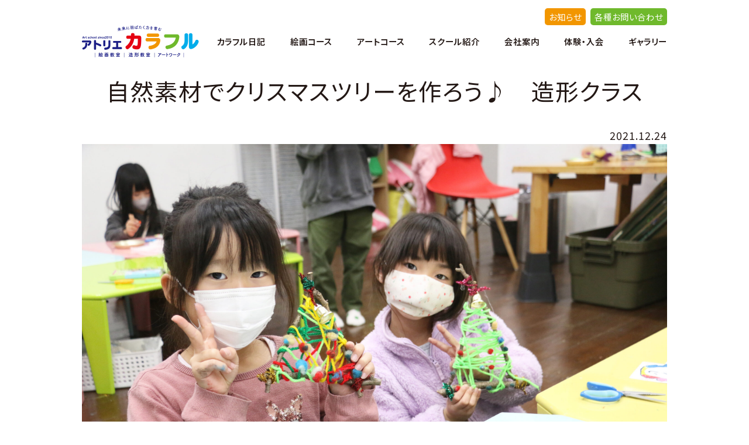

--- FILE ---
content_type: text/html; charset=UTF-8
request_url: https://colorful-art.jp/diary/2021/10241/
body_size: 73341
content:
<!DOCTYPE html>
<head>
<meta charset="UTF-8" />
<!--[if IE]>
<script type="text/javascript">
document.createElement( 'header' );
document.createElement( 'section' );
document.createElement( 'nav' );
document.createElement( 'aside' );
document.createElement( 'footer' );
document.createElement( 'article' );
document.createElement( 'time' );
</script>
<![endif]-->
<title>自然素材でクリスマスツリーを作ろう♪ 造形クラス | アトリエカラフル｜絵画造形教室｜愛知県半田市 | アトリエカラフル｜絵画造形教室｜愛知県半田市</title>
<meta name="viewport" content="width=device-width, maximum-scale=1.0, minimum-scale=0.5,user-scalable=yes,initial-scale=1.0" />
<meta http-equiv="X-UA-Compatible" content="IE=Edge" />
<link rel="stylesheet" href="https://colorful-art.jp/cms/wp-content/themes/colorful_renewal/common/common.css?20260118-0254" type="text/css" />
<link rel="shortcut icon" type="image/vnd.microsoft.icon" href="https://colorful-art.jp/cms/wp-content/themes/colorful_renewal/images/common/fav/favicon.ico">
<link rel="apple-touch-icon" href="https://colorful-art.jp/cms/wp-content/themes/colorful_renewal/images/common/fav/apple-touch-icon-180x180.png">
<link rel="icon" type="image/png" href="https://colorful-art.jp/cms/wp-content/themes/colorful_renewal/images/common/fav/icon-192x192.png">
<link rel="stylesheet" href="https://colorful-art.jp/cms/wp-content/themes/colorful_renewal/common/mobile.css" type="text/css" />
<!--[if lt IE 9]>
<script src="https://html5shiv.googlecode.com/svn/trunk/html5.js"></script>
<![endif]-->

		<!-- All in One SEO 4.9.0 - aioseo.com -->
	<meta name="robots" content="max-image-preview:large" />
	<meta name="author" content="Atelier Colorful"/>
	<link rel="canonical" href="https://colorful-art.jp/diary/2021/10241/" />
	<meta name="generator" content="All in One SEO (AIOSEO) 4.9.0" />
		<meta property="og:locale" content="ja_JP" />
		<meta property="og:site_name" content="造形教室 絵画教室｜アトリエカラフル｜愛知県 半⽥市・美浜町" />
		<meta property="og:type" content="article" />
		<meta property="og:title" content="自然素材でクリスマスツリーを作ろう♪ 造形クラス | アトリエカラフル｜絵画造形教室｜愛知県半田市" />
		<meta property="og:url" content="https://colorful-art.jp/diary/2021/10241/" />
		<meta property="fb:admins" content="AtelierCOLORFUL" />
		<meta property="og:image" content="https://colorful-art.jp/cms/wp-content/uploads/2021/01/f_logo1.svg" />
		<meta property="og:image:secure_url" content="https://colorful-art.jp/cms/wp-content/uploads/2021/01/f_logo1.svg" />
		<meta property="article:published_time" content="2021-12-24T00:00:48+00:00" />
		<meta property="article:modified_time" content="2021-12-28T00:24:12+00:00" />
		<meta name="twitter:card" content="summary" />
		<meta name="twitter:title" content="自然素材でクリスマスツリーを作ろう♪ 造形クラス | アトリエカラフル｜絵画造形教室｜愛知県半田市" />
		<meta name="twitter:image" content="https://colorful-art.jp/cms/wp-content/uploads/2021/01/f_logo1.svg" />
		<script type="application/ld+json" class="aioseo-schema">
			{"@context":"https:\/\/schema.org","@graph":[{"@type":"Article","@id":"https:\/\/colorful-art.jp\/diary\/2021\/10241\/#article","name":"\u81ea\u7136\u7d20\u6750\u3067\u30af\u30ea\u30b9\u30de\u30b9\u30c4\u30ea\u30fc\u3092\u4f5c\u308d\u3046\u266a \u9020\u5f62\u30af\u30e9\u30b9 | \u30a2\u30c8\u30ea\u30a8\u30ab\u30e9\u30d5\u30eb\uff5c\u7d75\u753b\u9020\u5f62\u6559\u5ba4\uff5c\u611b\u77e5\u770c\u534a\u7530\u5e02","headline":"\u81ea\u7136\u7d20\u6750\u3067\u30af\u30ea\u30b9\u30de\u30b9\u30c4\u30ea\u30fc\u3092\u4f5c\u308d\u3046\u266a\u3000\u9020\u5f62\u30af\u30e9\u30b9","author":{"@id":"https:\/\/colorful-art.jp\/author\/colorful-art\/#author"},"publisher":{"@id":"https:\/\/colorful-art.jp\/#organization"},"image":{"@type":"ImageObject","url":"https:\/\/colorful-art.jp\/cms\/wp-content\/uploads\/2021\/12\/IMG6237.jpg","@id":"https:\/\/colorful-art.jp\/diary\/2021\/10241\/#articleImage"},"datePublished":"2021-12-24T09:00:48+09:00","dateModified":"2021-12-28T09:24:12+09:00","inLanguage":"ja","mainEntityOfPage":{"@id":"https:\/\/colorful-art.jp\/diary\/2021\/10241\/#webpage"},"isPartOf":{"@id":"https:\/\/colorful-art.jp\/diary\/2021\/10241\/#webpage"},"articleSection":"\u30ab\u30e9\u30d5\u30eb\u65e5\u8a18"},{"@type":"BreadcrumbList","@id":"https:\/\/colorful-art.jp\/diary\/2021\/10241\/#breadcrumblist","itemListElement":[{"@type":"ListItem","@id":"https:\/\/colorful-art.jp#listItem","position":1,"name":"\u30db\u30fc\u30e0","item":"https:\/\/colorful-art.jp","nextItem":{"@type":"ListItem","@id":"https:\/\/colorful-art.jp\/.\/diary\/#listItem","name":"\u30ab\u30e9\u30d5\u30eb\u65e5\u8a18"}},{"@type":"ListItem","@id":"https:\/\/colorful-art.jp\/.\/diary\/#listItem","position":2,"name":"\u30ab\u30e9\u30d5\u30eb\u65e5\u8a18","item":"https:\/\/colorful-art.jp\/.\/diary\/","nextItem":{"@type":"ListItem","@id":"https:\/\/colorful-art.jp\/diary\/2021\/10241\/#listItem","name":"\u81ea\u7136\u7d20\u6750\u3067\u30af\u30ea\u30b9\u30de\u30b9\u30c4\u30ea\u30fc\u3092\u4f5c\u308d\u3046\u266a\u3000\u9020\u5f62\u30af\u30e9\u30b9"},"previousItem":{"@type":"ListItem","@id":"https:\/\/colorful-art.jp#listItem","name":"\u30db\u30fc\u30e0"}},{"@type":"ListItem","@id":"https:\/\/colorful-art.jp\/diary\/2021\/10241\/#listItem","position":3,"name":"\u81ea\u7136\u7d20\u6750\u3067\u30af\u30ea\u30b9\u30de\u30b9\u30c4\u30ea\u30fc\u3092\u4f5c\u308d\u3046\u266a\u3000\u9020\u5f62\u30af\u30e9\u30b9","previousItem":{"@type":"ListItem","@id":"https:\/\/colorful-art.jp\/.\/diary\/#listItem","name":"\u30ab\u30e9\u30d5\u30eb\u65e5\u8a18"}}]},{"@type":"Organization","@id":"https:\/\/colorful-art.jp\/#organization","name":"\u30a2\u30c8\u30ea\u30a8\u30ab\u30e9\u30d5\u30eb","description":"\u3088\u308a\u826f\u3044\u672a\u6765\u306b\u7fbd\u3070\u305f\u304f\u305f\u3081\u306e21\u4e16\u7d00\u578b\u30b9\u30ad\u30eb\u3092\u5065\u3084\u304b\u306b\u80b2\u3080\u30a2\u30fc\u30c8\u30b9\u30af\u30fc\u30eb","url":"https:\/\/colorful-art.jp\/","telephone":"+81569873656","logo":{"@type":"ImageObject","url":"https:\/\/colorful-art.jp\/cms\/wp-content\/uploads\/2021\/01\/f_logo1.svg","@id":"https:\/\/colorful-art.jp\/diary\/2021\/10241\/#organizationLogo"},"image":{"@id":"https:\/\/colorful-art.jp\/diary\/2021\/10241\/#organizationLogo"}},{"@type":"Person","@id":"https:\/\/colorful-art.jp\/author\/colorful-art\/#author","url":"https:\/\/colorful-art.jp\/author\/colorful-art\/","name":"Atelier Colorful","image":{"@type":"ImageObject","@id":"https:\/\/colorful-art.jp\/diary\/2021\/10241\/#authorImage","url":"https:\/\/secure.gravatar.com\/avatar\/97f976797e532dd9fc247c49b1ebae66acf8519370186ad7604014ca41152716?s=96&d=mm&r=g","width":96,"height":96,"caption":"Atelier Colorful"}},{"@type":"WebPage","@id":"https:\/\/colorful-art.jp\/diary\/2021\/10241\/#webpage","url":"https:\/\/colorful-art.jp\/diary\/2021\/10241\/","name":"\u81ea\u7136\u7d20\u6750\u3067\u30af\u30ea\u30b9\u30de\u30b9\u30c4\u30ea\u30fc\u3092\u4f5c\u308d\u3046\u266a \u9020\u5f62\u30af\u30e9\u30b9 | \u30a2\u30c8\u30ea\u30a8\u30ab\u30e9\u30d5\u30eb\uff5c\u7d75\u753b\u9020\u5f62\u6559\u5ba4\uff5c\u611b\u77e5\u770c\u534a\u7530\u5e02","inLanguage":"ja","isPartOf":{"@id":"https:\/\/colorful-art.jp\/#website"},"breadcrumb":{"@id":"https:\/\/colorful-art.jp\/diary\/2021\/10241\/#breadcrumblist"},"author":{"@id":"https:\/\/colorful-art.jp\/author\/colorful-art\/#author"},"creator":{"@id":"https:\/\/colorful-art.jp\/author\/colorful-art\/#author"},"datePublished":"2021-12-24T09:00:48+09:00","dateModified":"2021-12-28T09:24:12+09:00"},{"@type":"WebSite","@id":"https:\/\/colorful-art.jp\/#website","url":"https:\/\/colorful-art.jp\/","name":"\u9020\u5f62\u6559\u5ba4 \u7d75\u753b\u6559\u5ba4\uff5c\u30a2\u30c8\u30ea\u30a8\u30ab\u30e9\u30d5\u30eb\uff5c\u611b\u77e5\u770c \u534a\u7530\u5e02","description":"\u3088\u308a\u826f\u3044\u672a\u6765\u306b\u7fbd\u3070\u305f\u304f\u305f\u3081\u306e21\u4e16\u7d00\u578b\u30b9\u30ad\u30eb\u3092\u5065\u3084\u304b\u306b\u80b2\u3080\u30a2\u30fc\u30c8\u30b9\u30af\u30fc\u30eb","inLanguage":"ja","publisher":{"@id":"https:\/\/colorful-art.jp\/#organization"}}]}
		</script>
		<!-- All in One SEO -->

<link rel='dns-prefetch' href='//stats.wp.com' />
<link rel='dns-prefetch' href='//hcaptcha.com' />
<link rel="alternate" type="application/rss+xml" title="アトリエカラフル｜絵画造形教室｜愛知県半田市 &raquo; 自然素材でクリスマスツリーを作ろう♪　造形クラス のコメントのフィード" href="https://colorful-art.jp/diary/2021/10241/feed/" />
<link rel="alternate" title="oEmbed (JSON)" type="application/json+oembed" href="https://colorful-art.jp/wp-json/oembed/1.0/embed?url=https%3A%2F%2Fcolorful-art.jp%2Fdiary%2F2021%2F10241%2F" />
<link rel="alternate" title="oEmbed (XML)" type="text/xml+oembed" href="https://colorful-art.jp/wp-json/oembed/1.0/embed?url=https%3A%2F%2Fcolorful-art.jp%2Fdiary%2F2021%2F10241%2F&#038;format=xml" />
		<!-- This site uses the Google Analytics by MonsterInsights plugin v9.10.0 - Using Analytics tracking - https://www.monsterinsights.com/ -->
		<!-- Note: MonsterInsights is not currently configured on this site. The site owner needs to authenticate with Google Analytics in the MonsterInsights settings panel. -->
					<!-- No tracking code set -->
				<!-- / Google Analytics by MonsterInsights -->
		<style id='wp-img-auto-sizes-contain-inline-css' type='text/css'>
img:is([sizes=auto i],[sizes^="auto," i]){contain-intrinsic-size:3000px 1500px}
/*# sourceURL=wp-img-auto-sizes-contain-inline-css */
</style>
<link rel='stylesheet' id='sbi_styles-css' href='https://colorful-art.jp/cms/wp-content/plugins/instagram-feed/css/sbi-styles.min.css?ver=6.10.0' type='text/css' media='all' />
<style id='wp-emoji-styles-inline-css' type='text/css'>

	img.wp-smiley, img.emoji {
		display: inline !important;
		border: none !important;
		box-shadow: none !important;
		height: 1em !important;
		width: 1em !important;
		margin: 0 0.07em !important;
		vertical-align: -0.1em !important;
		background: none !important;
		padding: 0 !important;
	}
/*# sourceURL=wp-emoji-styles-inline-css */
</style>
<style id='wp-block-library-inline-css' type='text/css'>
:root{--wp-block-synced-color:#7a00df;--wp-block-synced-color--rgb:122,0,223;--wp-bound-block-color:var(--wp-block-synced-color);--wp-editor-canvas-background:#ddd;--wp-admin-theme-color:#007cba;--wp-admin-theme-color--rgb:0,124,186;--wp-admin-theme-color-darker-10:#006ba1;--wp-admin-theme-color-darker-10--rgb:0,107,160.5;--wp-admin-theme-color-darker-20:#005a87;--wp-admin-theme-color-darker-20--rgb:0,90,135;--wp-admin-border-width-focus:2px}@media (min-resolution:192dpi){:root{--wp-admin-border-width-focus:1.5px}}.wp-element-button{cursor:pointer}:root .has-very-light-gray-background-color{background-color:#eee}:root .has-very-dark-gray-background-color{background-color:#313131}:root .has-very-light-gray-color{color:#eee}:root .has-very-dark-gray-color{color:#313131}:root .has-vivid-green-cyan-to-vivid-cyan-blue-gradient-background{background:linear-gradient(135deg,#00d084,#0693e3)}:root .has-purple-crush-gradient-background{background:linear-gradient(135deg,#34e2e4,#4721fb 50%,#ab1dfe)}:root .has-hazy-dawn-gradient-background{background:linear-gradient(135deg,#faaca8,#dad0ec)}:root .has-subdued-olive-gradient-background{background:linear-gradient(135deg,#fafae1,#67a671)}:root .has-atomic-cream-gradient-background{background:linear-gradient(135deg,#fdd79a,#004a59)}:root .has-nightshade-gradient-background{background:linear-gradient(135deg,#330968,#31cdcf)}:root .has-midnight-gradient-background{background:linear-gradient(135deg,#020381,#2874fc)}:root{--wp--preset--font-size--normal:16px;--wp--preset--font-size--huge:42px}.has-regular-font-size{font-size:1em}.has-larger-font-size{font-size:2.625em}.has-normal-font-size{font-size:var(--wp--preset--font-size--normal)}.has-huge-font-size{font-size:var(--wp--preset--font-size--huge)}.has-text-align-center{text-align:center}.has-text-align-left{text-align:left}.has-text-align-right{text-align:right}.has-fit-text{white-space:nowrap!important}#end-resizable-editor-section{display:none}.aligncenter{clear:both}.items-justified-left{justify-content:flex-start}.items-justified-center{justify-content:center}.items-justified-right{justify-content:flex-end}.items-justified-space-between{justify-content:space-between}.screen-reader-text{border:0;clip-path:inset(50%);height:1px;margin:-1px;overflow:hidden;padding:0;position:absolute;width:1px;word-wrap:normal!important}.screen-reader-text:focus{background-color:#ddd;clip-path:none;color:#444;display:block;font-size:1em;height:auto;left:5px;line-height:normal;padding:15px 23px 14px;text-decoration:none;top:5px;width:auto;z-index:100000}html :where(.has-border-color){border-style:solid}html :where([style*=border-top-color]){border-top-style:solid}html :where([style*=border-right-color]){border-right-style:solid}html :where([style*=border-bottom-color]){border-bottom-style:solid}html :where([style*=border-left-color]){border-left-style:solid}html :where([style*=border-width]){border-style:solid}html :where([style*=border-top-width]){border-top-style:solid}html :where([style*=border-right-width]){border-right-style:solid}html :where([style*=border-bottom-width]){border-bottom-style:solid}html :where([style*=border-left-width]){border-left-style:solid}html :where(img[class*=wp-image-]){height:auto;max-width:100%}:where(figure){margin:0 0 1em}html :where(.is-position-sticky){--wp-admin--admin-bar--position-offset:var(--wp-admin--admin-bar--height,0px)}@media screen and (max-width:600px){html :where(.is-position-sticky){--wp-admin--admin-bar--position-offset:0px}}

/*# sourceURL=wp-block-library-inline-css */
</style><style id='global-styles-inline-css' type='text/css'>
:root{--wp--preset--aspect-ratio--square: 1;--wp--preset--aspect-ratio--4-3: 4/3;--wp--preset--aspect-ratio--3-4: 3/4;--wp--preset--aspect-ratio--3-2: 3/2;--wp--preset--aspect-ratio--2-3: 2/3;--wp--preset--aspect-ratio--16-9: 16/9;--wp--preset--aspect-ratio--9-16: 9/16;--wp--preset--color--black: #000000;--wp--preset--color--cyan-bluish-gray: #abb8c3;--wp--preset--color--white: #ffffff;--wp--preset--color--pale-pink: #f78da7;--wp--preset--color--vivid-red: #cf2e2e;--wp--preset--color--luminous-vivid-orange: #ff6900;--wp--preset--color--luminous-vivid-amber: #fcb900;--wp--preset--color--light-green-cyan: #7bdcb5;--wp--preset--color--vivid-green-cyan: #00d084;--wp--preset--color--pale-cyan-blue: #8ed1fc;--wp--preset--color--vivid-cyan-blue: #0693e3;--wp--preset--color--vivid-purple: #9b51e0;--wp--preset--gradient--vivid-cyan-blue-to-vivid-purple: linear-gradient(135deg,rgb(6,147,227) 0%,rgb(155,81,224) 100%);--wp--preset--gradient--light-green-cyan-to-vivid-green-cyan: linear-gradient(135deg,rgb(122,220,180) 0%,rgb(0,208,130) 100%);--wp--preset--gradient--luminous-vivid-amber-to-luminous-vivid-orange: linear-gradient(135deg,rgb(252,185,0) 0%,rgb(255,105,0) 100%);--wp--preset--gradient--luminous-vivid-orange-to-vivid-red: linear-gradient(135deg,rgb(255,105,0) 0%,rgb(207,46,46) 100%);--wp--preset--gradient--very-light-gray-to-cyan-bluish-gray: linear-gradient(135deg,rgb(238,238,238) 0%,rgb(169,184,195) 100%);--wp--preset--gradient--cool-to-warm-spectrum: linear-gradient(135deg,rgb(74,234,220) 0%,rgb(151,120,209) 20%,rgb(207,42,186) 40%,rgb(238,44,130) 60%,rgb(251,105,98) 80%,rgb(254,248,76) 100%);--wp--preset--gradient--blush-light-purple: linear-gradient(135deg,rgb(255,206,236) 0%,rgb(152,150,240) 100%);--wp--preset--gradient--blush-bordeaux: linear-gradient(135deg,rgb(254,205,165) 0%,rgb(254,45,45) 50%,rgb(107,0,62) 100%);--wp--preset--gradient--luminous-dusk: linear-gradient(135deg,rgb(255,203,112) 0%,rgb(199,81,192) 50%,rgb(65,88,208) 100%);--wp--preset--gradient--pale-ocean: linear-gradient(135deg,rgb(255,245,203) 0%,rgb(182,227,212) 50%,rgb(51,167,181) 100%);--wp--preset--gradient--electric-grass: linear-gradient(135deg,rgb(202,248,128) 0%,rgb(113,206,126) 100%);--wp--preset--gradient--midnight: linear-gradient(135deg,rgb(2,3,129) 0%,rgb(40,116,252) 100%);--wp--preset--font-size--small: 13px;--wp--preset--font-size--medium: 20px;--wp--preset--font-size--large: 36px;--wp--preset--font-size--x-large: 42px;--wp--preset--spacing--20: 0.44rem;--wp--preset--spacing--30: 0.67rem;--wp--preset--spacing--40: 1rem;--wp--preset--spacing--50: 1.5rem;--wp--preset--spacing--60: 2.25rem;--wp--preset--spacing--70: 3.38rem;--wp--preset--spacing--80: 5.06rem;--wp--preset--shadow--natural: 6px 6px 9px rgba(0, 0, 0, 0.2);--wp--preset--shadow--deep: 12px 12px 50px rgba(0, 0, 0, 0.4);--wp--preset--shadow--sharp: 6px 6px 0px rgba(0, 0, 0, 0.2);--wp--preset--shadow--outlined: 6px 6px 0px -3px rgb(255, 255, 255), 6px 6px rgb(0, 0, 0);--wp--preset--shadow--crisp: 6px 6px 0px rgb(0, 0, 0);}:where(.is-layout-flex){gap: 0.5em;}:where(.is-layout-grid){gap: 0.5em;}body .is-layout-flex{display: flex;}.is-layout-flex{flex-wrap: wrap;align-items: center;}.is-layout-flex > :is(*, div){margin: 0;}body .is-layout-grid{display: grid;}.is-layout-grid > :is(*, div){margin: 0;}:where(.wp-block-columns.is-layout-flex){gap: 2em;}:where(.wp-block-columns.is-layout-grid){gap: 2em;}:where(.wp-block-post-template.is-layout-flex){gap: 1.25em;}:where(.wp-block-post-template.is-layout-grid){gap: 1.25em;}.has-black-color{color: var(--wp--preset--color--black) !important;}.has-cyan-bluish-gray-color{color: var(--wp--preset--color--cyan-bluish-gray) !important;}.has-white-color{color: var(--wp--preset--color--white) !important;}.has-pale-pink-color{color: var(--wp--preset--color--pale-pink) !important;}.has-vivid-red-color{color: var(--wp--preset--color--vivid-red) !important;}.has-luminous-vivid-orange-color{color: var(--wp--preset--color--luminous-vivid-orange) !important;}.has-luminous-vivid-amber-color{color: var(--wp--preset--color--luminous-vivid-amber) !important;}.has-light-green-cyan-color{color: var(--wp--preset--color--light-green-cyan) !important;}.has-vivid-green-cyan-color{color: var(--wp--preset--color--vivid-green-cyan) !important;}.has-pale-cyan-blue-color{color: var(--wp--preset--color--pale-cyan-blue) !important;}.has-vivid-cyan-blue-color{color: var(--wp--preset--color--vivid-cyan-blue) !important;}.has-vivid-purple-color{color: var(--wp--preset--color--vivid-purple) !important;}.has-black-background-color{background-color: var(--wp--preset--color--black) !important;}.has-cyan-bluish-gray-background-color{background-color: var(--wp--preset--color--cyan-bluish-gray) !important;}.has-white-background-color{background-color: var(--wp--preset--color--white) !important;}.has-pale-pink-background-color{background-color: var(--wp--preset--color--pale-pink) !important;}.has-vivid-red-background-color{background-color: var(--wp--preset--color--vivid-red) !important;}.has-luminous-vivid-orange-background-color{background-color: var(--wp--preset--color--luminous-vivid-orange) !important;}.has-luminous-vivid-amber-background-color{background-color: var(--wp--preset--color--luminous-vivid-amber) !important;}.has-light-green-cyan-background-color{background-color: var(--wp--preset--color--light-green-cyan) !important;}.has-vivid-green-cyan-background-color{background-color: var(--wp--preset--color--vivid-green-cyan) !important;}.has-pale-cyan-blue-background-color{background-color: var(--wp--preset--color--pale-cyan-blue) !important;}.has-vivid-cyan-blue-background-color{background-color: var(--wp--preset--color--vivid-cyan-blue) !important;}.has-vivid-purple-background-color{background-color: var(--wp--preset--color--vivid-purple) !important;}.has-black-border-color{border-color: var(--wp--preset--color--black) !important;}.has-cyan-bluish-gray-border-color{border-color: var(--wp--preset--color--cyan-bluish-gray) !important;}.has-white-border-color{border-color: var(--wp--preset--color--white) !important;}.has-pale-pink-border-color{border-color: var(--wp--preset--color--pale-pink) !important;}.has-vivid-red-border-color{border-color: var(--wp--preset--color--vivid-red) !important;}.has-luminous-vivid-orange-border-color{border-color: var(--wp--preset--color--luminous-vivid-orange) !important;}.has-luminous-vivid-amber-border-color{border-color: var(--wp--preset--color--luminous-vivid-amber) !important;}.has-light-green-cyan-border-color{border-color: var(--wp--preset--color--light-green-cyan) !important;}.has-vivid-green-cyan-border-color{border-color: var(--wp--preset--color--vivid-green-cyan) !important;}.has-pale-cyan-blue-border-color{border-color: var(--wp--preset--color--pale-cyan-blue) !important;}.has-vivid-cyan-blue-border-color{border-color: var(--wp--preset--color--vivid-cyan-blue) !important;}.has-vivid-purple-border-color{border-color: var(--wp--preset--color--vivid-purple) !important;}.has-vivid-cyan-blue-to-vivid-purple-gradient-background{background: var(--wp--preset--gradient--vivid-cyan-blue-to-vivid-purple) !important;}.has-light-green-cyan-to-vivid-green-cyan-gradient-background{background: var(--wp--preset--gradient--light-green-cyan-to-vivid-green-cyan) !important;}.has-luminous-vivid-amber-to-luminous-vivid-orange-gradient-background{background: var(--wp--preset--gradient--luminous-vivid-amber-to-luminous-vivid-orange) !important;}.has-luminous-vivid-orange-to-vivid-red-gradient-background{background: var(--wp--preset--gradient--luminous-vivid-orange-to-vivid-red) !important;}.has-very-light-gray-to-cyan-bluish-gray-gradient-background{background: var(--wp--preset--gradient--very-light-gray-to-cyan-bluish-gray) !important;}.has-cool-to-warm-spectrum-gradient-background{background: var(--wp--preset--gradient--cool-to-warm-spectrum) !important;}.has-blush-light-purple-gradient-background{background: var(--wp--preset--gradient--blush-light-purple) !important;}.has-blush-bordeaux-gradient-background{background: var(--wp--preset--gradient--blush-bordeaux) !important;}.has-luminous-dusk-gradient-background{background: var(--wp--preset--gradient--luminous-dusk) !important;}.has-pale-ocean-gradient-background{background: var(--wp--preset--gradient--pale-ocean) !important;}.has-electric-grass-gradient-background{background: var(--wp--preset--gradient--electric-grass) !important;}.has-midnight-gradient-background{background: var(--wp--preset--gradient--midnight) !important;}.has-small-font-size{font-size: var(--wp--preset--font-size--small) !important;}.has-medium-font-size{font-size: var(--wp--preset--font-size--medium) !important;}.has-large-font-size{font-size: var(--wp--preset--font-size--large) !important;}.has-x-large-font-size{font-size: var(--wp--preset--font-size--x-large) !important;}
/*# sourceURL=global-styles-inline-css */
</style>

<style id='classic-theme-styles-inline-css' type='text/css'>
/*! This file is auto-generated */
.wp-block-button__link{color:#fff;background-color:#32373c;border-radius:9999px;box-shadow:none;text-decoration:none;padding:calc(.667em + 2px) calc(1.333em + 2px);font-size:1.125em}.wp-block-file__button{background:#32373c;color:#fff;text-decoration:none}
/*# sourceURL=/wp-includes/css/classic-themes.min.css */
</style>
<link rel='stylesheet' id='contact-form-7-css' href='https://colorful-art.jp/cms/wp-content/plugins/contact-form-7/includes/css/styles.css?ver=6.1.3' type='text/css' media='all' />
<link rel='stylesheet' id='jquery-ui-smoothness-css' href='https://colorful-art.jp/cms/wp-content/plugins/contact-form-7/includes/js/jquery-ui/themes/smoothness/jquery-ui.min.css?ver=1.12.1' type='text/css' media='screen' />
<script type="text/javascript" src="https://colorful-art.jp/cms/wp-includes/js/jquery/jquery.min.js?ver=3.7.1" id="jquery-core-js"></script>
<script type="text/javascript" src="https://colorful-art.jp/cms/wp-includes/js/jquery/jquery-migrate.min.js?ver=3.4.1" id="jquery-migrate-js"></script>
<link rel="EditURI" type="application/rsd+xml" title="RSD" href="https://colorful-art.jp/cms/xmlrpc.php?rsd" />
<meta name="generator" content="WordPress 6.9" />
<link rel='shortlink' href='https://colorful-art.jp/?p=10241' />
<style>
.h-captcha{position:relative;display:block;margin-bottom:2rem;padding:0;clear:both}.h-captcha[data-size="normal"]{width:303px;height:78px}.h-captcha[data-size="compact"]{width:164px;height:144px}.h-captcha[data-size="invisible"]{display:none}.h-captcha iframe{z-index:1}.h-captcha::before{content:"";display:block;position:absolute;top:0;left:0;background:url(https://colorful-art.jp/cms/wp-content/plugins/hcaptcha-for-forms-and-more/assets/images/hcaptcha-div-logo.svg) no-repeat;border:1px solid #fff0;border-radius:4px;box-sizing:border-box}.h-captcha::after{content:"The hCaptcha loading is delayed until user interaction.";font:13px/1.35 system-ui,-apple-system,Segoe UI,Roboto,Arial,sans-serif;display:block;position:absolute;top:0;left:0;box-sizing:border-box;color:red;opacity:0}.h-captcha:not(:has(iframe))::after{animation:hcap-msg-fade-in .3s ease forwards;animation-delay:2s}.h-captcha:has(iframe)::after{animation:none;opacity:0}@keyframes hcap-msg-fade-in{to{opacity:1}}.h-captcha[data-size="normal"]::before{width:300px;height:74px;background-position:94% 28%}.h-captcha[data-size="normal"]::after{padding:19px 75px 16px 10px}.h-captcha[data-size="compact"]::before{width:156px;height:136px;background-position:50% 79%}.h-captcha[data-size="compact"]::after{padding:10px 10px 16px 10px}.h-captcha[data-theme="light"]::before,body.is-light-theme .h-captcha[data-theme="auto"]::before,.h-captcha[data-theme="auto"]::before{background-color:#fafafa;border:1px solid #e0e0e0}.h-captcha[data-theme="dark"]::before,body.is-dark-theme .h-captcha[data-theme="auto"]::before,html.wp-dark-mode-active .h-captcha[data-theme="auto"]::before,html.drdt-dark-mode .h-captcha[data-theme="auto"]::before{background-image:url(https://colorful-art.jp/cms/wp-content/plugins/hcaptcha-for-forms-and-more/assets/images/hcaptcha-div-logo-white.svg);background-repeat:no-repeat;background-color:#333;border:1px solid #f5f5f5}@media (prefers-color-scheme:dark){.h-captcha[data-theme="auto"]::before{background-image:url(https://colorful-art.jp/cms/wp-content/plugins/hcaptcha-for-forms-and-more/assets/images/hcaptcha-div-logo-white.svg);background-repeat:no-repeat;background-color:#333;border:1px solid #f5f5f5}}.h-captcha[data-theme="custom"]::before{background-color:initial}.h-captcha[data-size="invisible"]::before,.h-captcha[data-size="invisible"]::after{display:none}.h-captcha iframe{position:relative}div[style*="z-index: 2147483647"] div[style*="border-width: 11px"][style*="position: absolute"][style*="pointer-events: none"]{border-style:none}
</style>
	<style>img#wpstats{display:none}</style>
		<style>
span[data-name="hcap-cf7"] .h-captcha{margin-bottom:0}span[data-name="hcap-cf7"]~input[type="submit"],span[data-name="hcap-cf7"]~button[type="submit"]{margin-top:2rem}
</style>
<link rel="icon" href="https://colorful-art.jp/cms/wp-content/uploads/2023/09/cropped-site-32x32.jpg" sizes="32x32" />
<link rel="icon" href="https://colorful-art.jp/cms/wp-content/uploads/2023/09/cropped-site-192x192.jpg" sizes="192x192" />
<link rel="apple-touch-icon" href="https://colorful-art.jp/cms/wp-content/uploads/2023/09/cropped-site-180x180.jpg" />
<meta name="msapplication-TileImage" content="https://colorful-art.jp/cms/wp-content/uploads/2023/09/cropped-site-270x270.jpg" />
		<style type="text/css" id="wp-custom-css">
			.artclass7 {
	background-color: #f0821e;
}

.artclass8 {
	background-color: Lime;
}

.artclass9 {
	background-color: #ff6c94;
}

.modeling7 {
	background-color: #ff2599;
}

.modeling8 {
	background-color: #fff000;
}

.modeling9 {
	background-color: #00aaff;
}

/* 絵画クラス上部画像３枚のスペース */
#artclass #content #contentInner article.explain ul li {
    -webkit-flex-basis: 30%;
    -ms-flex-preferred-size: 30%;
    flex-basis: 30%;
    max-width: 30%; }

/* Instagram表示 */
#home #wrapper #content #contentInner article#Insta .sns_inner #sb_instagram #sbi_images .sbi_item .sbi_photo_wrap a.sbi_photo img {
      display: block; }

/* サイト下部ロゴ背景色白色 */
footer h1 img{
	background-color: white;
}		</style>
		<!-- Global site tag (gtag.js) - Google Analytics -->
<script async src="https://www.googletagmanager.com/gtag/js?id=UA-153660885-1"></script>
<script>
  window.dataLayer = window.dataLayer || [];
  function gtag(){dataLayer.push(arguments);}
  gtag('js', new Date());

  gtag('config', 'UA-153660885-1');
</script>

</head>
<body class="wp-singular post-template-default single single-post postid-10241 single-format-standard wp-theme-colorful_renewal">
<div id="wrap">
<div id="wrapper">
<header>
	<div class="row">
		<div id="global_menu" class="inner row">
			<h1><a href="/"><img src="https://colorful-art.jp/cms/wp-content/themes/colorful_renewal/images/common/logo.png" alt="アトリエカラフル｜絵画造形教室｜愛知県半田市" /></a></h1>
			<nav id="menuContainer">
				<div class="nav_toggle mb">
					<span></span><span></span><span></span>
				</div>
				<ul id="g_navi"><li><a href="https://colorful-art.jp/./diary/">カラフル日記</a></li>
<li><a href="https://colorful-art.jp/artclass/">絵画コース</a></li>
<li><a href="https://colorful-art.jp/modeling/">アートコース</a></li>
<li><a href="https://colorful-art.jp/school/">スクール紹介</a></li>
<li><a href="https://colorful-art.jp/about/">会社案内</a></li>
<li><a href="https://colorful-art.jp/contact/trial/">体験・入会</a></li>
<li><a href="https://colorful-art.jp/./gallery/">ギャラリー</a></li>
</ul>			</nav>
		<!-- / .inner row --></div>
		<div id="header_menu" class="inner">
			<ul id="h_navi" class="row"><li><a href="https://colorful-art.jp/./infomation/">お知らせ</a></li>
<li><a href="https://colorful-art.jp/contact/">各種お問い合わせ</a></li>
</ul>		</div>
			<!-- / .row --></div>
</header>
<hr />
<div id="content">
<div id="contentHead">
<h2>自然素材でクリスマスツリーを作ろう♪　造形クラス</h2>
<div class="inner">
<p> 2021.12.24</p>
<ul id="topicpath">
<li><a href="/">ホーム</a></li>
<li>自然素材でクリスマスツリーを作ろう♪　造形クラス</li>
</ul>
<!-- / .inner --></div>
<!-- /contentHead --></div>
<div id="contentInner">
<div class="inner">
<article>
<img src="https://colorful-art.jp/cms/wp-content/uploads/2021/12/IMG6099-scaled.jpg" alt="自然素材でクリスマスツリーを作ろう♪　造形クラス イメージ画像 ">
<p><span style="color: #ffffff;">.</span></p>
<p>造形クラスは自然素材でクリスマスツリーを作りました♪</p>
<p>&nbsp;</p>
<p><img fetchpriority="high" decoding="async" class="alignnone size-medium wp-image-10230" src="https://colorful-art.jp/cms/wp-content/uploads/2021/12/IMG6237-300x200.jpg" alt="" width="300" height="200" srcset="https://colorful-art.jp/cms/wp-content/uploads/2021/12/IMG6237-300x200.jpg 300w, https://colorful-art.jp/cms/wp-content/uploads/2021/12/IMG6237-1024x683.jpg 1024w, https://colorful-art.jp/cms/wp-content/uploads/2021/12/IMG6237-768x512.jpg 768w, https://colorful-art.jp/cms/wp-content/uploads/2021/12/IMG6237-1536x1024.jpg 1536w, https://colorful-art.jp/cms/wp-content/uploads/2021/12/IMG6237-2048x1365.jpg 2048w, https://colorful-art.jp/cms/wp-content/uploads/2021/12/IMG6237-1340x900.jpg 1340w" sizes="(max-width: 300px) 100vw, 300px" /></p>
<p>&nbsp;</p>
<p><img decoding="async" class="alignnone size-medium wp-image-10229" src="https://colorful-art.jp/cms/wp-content/uploads/2021/12/IMG6235-300x200.jpg" alt="" width="300" height="200" srcset="https://colorful-art.jp/cms/wp-content/uploads/2021/12/IMG6235-300x200.jpg 300w, https://colorful-art.jp/cms/wp-content/uploads/2021/12/IMG6235-1024x683.jpg 1024w, https://colorful-art.jp/cms/wp-content/uploads/2021/12/IMG6235-768x512.jpg 768w, https://colorful-art.jp/cms/wp-content/uploads/2021/12/IMG6235-1536x1024.jpg 1536w, https://colorful-art.jp/cms/wp-content/uploads/2021/12/IMG6235-2048x1365.jpg 2048w, https://colorful-art.jp/cms/wp-content/uploads/2021/12/IMG6235-1340x900.jpg 1340w" sizes="(max-width: 300px) 100vw, 300px" /></p>
<p><span style="color: #ffffff;">.</span></p>
<p>羊毛をくるくる回してボンボン作り♪</p>
<p>自然と笑顔になります♪</p>
<p>&nbsp;</p>
<p><img decoding="async" class="alignnone size-medium wp-image-10160" src="https://colorful-art.jp/cms/wp-content/uploads/2021/12/IMG6043-300x168.jpg" alt="" width="300" height="168" srcset="https://colorful-art.jp/cms/wp-content/uploads/2021/12/IMG6043-300x168.jpg 300w, https://colorful-art.jp/cms/wp-content/uploads/2021/12/IMG6043-1024x575.jpg 1024w, https://colorful-art.jp/cms/wp-content/uploads/2021/12/IMG6043-768x431.jpg 768w, https://colorful-art.jp/cms/wp-content/uploads/2021/12/IMG6043-1536x862.jpg 1536w, https://colorful-art.jp/cms/wp-content/uploads/2021/12/IMG6043-2048x1150.jpg 2048w" sizes="(max-width: 300px) 100vw, 300px" /></p>
<p>&nbsp;</p>
<p><img loading="lazy" decoding="async" class="alignnone size-medium wp-image-10161" src="https://colorful-art.jp/cms/wp-content/uploads/2021/12/IMG6044-300x168.jpg" alt="" width="300" height="168" srcset="https://colorful-art.jp/cms/wp-content/uploads/2021/12/IMG6044-300x168.jpg 300w, https://colorful-art.jp/cms/wp-content/uploads/2021/12/IMG6044-1024x575.jpg 1024w, https://colorful-art.jp/cms/wp-content/uploads/2021/12/IMG6044-768x431.jpg 768w, https://colorful-art.jp/cms/wp-content/uploads/2021/12/IMG6044-1536x862.jpg 1536w, https://colorful-art.jp/cms/wp-content/uploads/2021/12/IMG6044-2048x1150.jpg 2048w" sizes="auto, (max-width: 300px) 100vw, 300px" /></p>
<p>&nbsp;</p>
<p><img loading="lazy" decoding="async" class="alignnone size-medium wp-image-10163" src="https://colorful-art.jp/cms/wp-content/uploads/2021/12/IMG6053-300x168.jpg" alt="" width="300" height="168" srcset="https://colorful-art.jp/cms/wp-content/uploads/2021/12/IMG6053-300x168.jpg 300w, https://colorful-art.jp/cms/wp-content/uploads/2021/12/IMG6053-1024x575.jpg 1024w, https://colorful-art.jp/cms/wp-content/uploads/2021/12/IMG6053-768x431.jpg 768w, https://colorful-art.jp/cms/wp-content/uploads/2021/12/IMG6053-1536x862.jpg 1536w, https://colorful-art.jp/cms/wp-content/uploads/2021/12/IMG6053-2048x1150.jpg 2048w" sizes="auto, (max-width: 300px) 100vw, 300px" /></p>
<p>&nbsp;</p>
<p><img loading="lazy" decoding="async" class="alignnone size-medium wp-image-10162" src="https://colorful-art.jp/cms/wp-content/uploads/2021/12/IMG6047-300x168.jpg" alt="" width="300" height="168" srcset="https://colorful-art.jp/cms/wp-content/uploads/2021/12/IMG6047-300x168.jpg 300w, https://colorful-art.jp/cms/wp-content/uploads/2021/12/IMG6047-1024x575.jpg 1024w, https://colorful-art.jp/cms/wp-content/uploads/2021/12/IMG6047-768x431.jpg 768w, https://colorful-art.jp/cms/wp-content/uploads/2021/12/IMG6047-1536x862.jpg 1536w, https://colorful-art.jp/cms/wp-content/uploads/2021/12/IMG6047-2048x1150.jpg 2048w" sizes="auto, (max-width: 300px) 100vw, 300px" /></p>
<p>&nbsp;</p>
<p>不思議ですね♪自然と笑顔になってきます♪</p>
<p>&nbsp;</p>
<p><img loading="lazy" decoding="async" class="alignnone size-medium wp-image-10169" src="https://colorful-art.jp/cms/wp-content/uploads/2021/12/IMG6062-300x168.jpg" alt="" width="300" height="168" srcset="https://colorful-art.jp/cms/wp-content/uploads/2021/12/IMG6062-300x168.jpg 300w, https://colorful-art.jp/cms/wp-content/uploads/2021/12/IMG6062-1024x575.jpg 1024w, https://colorful-art.jp/cms/wp-content/uploads/2021/12/IMG6062-768x431.jpg 768w, https://colorful-art.jp/cms/wp-content/uploads/2021/12/IMG6062-1536x862.jpg 1536w, https://colorful-art.jp/cms/wp-content/uploads/2021/12/IMG6062-2048x1150.jpg 2048w" sizes="auto, (max-width: 300px) 100vw, 300px" /></p>
<p>&nbsp;</p>
<p><img loading="lazy" decoding="async" class="alignnone size-medium wp-image-10170" src="https://colorful-art.jp/cms/wp-content/uploads/2021/12/IMG6065-300x168.jpg" alt="" width="300" height="168" srcset="https://colorful-art.jp/cms/wp-content/uploads/2021/12/IMG6065-300x168.jpg 300w, https://colorful-art.jp/cms/wp-content/uploads/2021/12/IMG6065-1024x575.jpg 1024w, https://colorful-art.jp/cms/wp-content/uploads/2021/12/IMG6065-768x431.jpg 768w, https://colorful-art.jp/cms/wp-content/uploads/2021/12/IMG6065-1536x862.jpg 1536w, https://colorful-art.jp/cms/wp-content/uploads/2021/12/IMG6065-2048x1150.jpg 2048w" sizes="auto, (max-width: 300px) 100vw, 300px" /></p>
<p>&nbsp;</p>
<p>使う色で微妙に色合いが違ってきます♪</p>
<p><span style="color: #ffffff;">.</span></p>
<p>応用クラス</p>
<p>いろいろやっていきます♪</p>
<p>&nbsp;</p>
<p><img loading="lazy" decoding="async" class="alignnone size-medium wp-image-10181" src="https://colorful-art.jp/cms/wp-content/uploads/2021/12/IMG6093-300x200.jpg" alt="" width="300" height="200" srcset="https://colorful-art.jp/cms/wp-content/uploads/2021/12/IMG6093-300x200.jpg 300w, https://colorful-art.jp/cms/wp-content/uploads/2021/12/IMG6093-1024x683.jpg 1024w, https://colorful-art.jp/cms/wp-content/uploads/2021/12/IMG6093-768x512.jpg 768w, https://colorful-art.jp/cms/wp-content/uploads/2021/12/IMG6093-1536x1024.jpg 1536w, https://colorful-art.jp/cms/wp-content/uploads/2021/12/IMG6093-2048x1365.jpg 2048w, https://colorful-art.jp/cms/wp-content/uploads/2021/12/IMG6093-1340x900.jpg 1340w" sizes="auto, (max-width: 300px) 100vw, 300px" /></p>
<p>&nbsp;</p>
<p><img loading="lazy" decoding="async" class="alignnone size-medium wp-image-10180" src="https://colorful-art.jp/cms/wp-content/uploads/2021/12/IMG6087-300x200.jpg" alt="" width="300" height="200" srcset="https://colorful-art.jp/cms/wp-content/uploads/2021/12/IMG6087-300x200.jpg 300w, https://colorful-art.jp/cms/wp-content/uploads/2021/12/IMG6087-1024x683.jpg 1024w, https://colorful-art.jp/cms/wp-content/uploads/2021/12/IMG6087-768x512.jpg 768w, https://colorful-art.jp/cms/wp-content/uploads/2021/12/IMG6087-1536x1024.jpg 1536w, https://colorful-art.jp/cms/wp-content/uploads/2021/12/IMG6087-2048x1365.jpg 2048w, https://colorful-art.jp/cms/wp-content/uploads/2021/12/IMG6087-1340x900.jpg 1340w" sizes="auto, (max-width: 300px) 100vw, 300px" /></p>
<p>&nbsp;</p>
<p><img loading="lazy" decoding="async" class="alignnone size-medium wp-image-10179" src="https://colorful-art.jp/cms/wp-content/uploads/2021/12/IMG6085-300x200.jpg" alt="" width="300" height="200" srcset="https://colorful-art.jp/cms/wp-content/uploads/2021/12/IMG6085-300x200.jpg 300w, https://colorful-art.jp/cms/wp-content/uploads/2021/12/IMG6085-1024x683.jpg 1024w, https://colorful-art.jp/cms/wp-content/uploads/2021/12/IMG6085-768x512.jpg 768w, https://colorful-art.jp/cms/wp-content/uploads/2021/12/IMG6085-1536x1024.jpg 1536w, https://colorful-art.jp/cms/wp-content/uploads/2021/12/IMG6085-2048x1365.jpg 2048w, https://colorful-art.jp/cms/wp-content/uploads/2021/12/IMG6085-1340x900.jpg 1340w" sizes="auto, (max-width: 300px) 100vw, 300px" /></p>
<p>&nbsp;</p>
<p>こだわりが大切です♪</p>
<p><img loading="lazy" decoding="async" class="alignnone size-medium wp-image-10224" src="https://colorful-art.jp/cms/wp-content/uploads/2021/12/IMG6224-300x200.jpg" alt="" width="300" height="200" srcset="https://colorful-art.jp/cms/wp-content/uploads/2021/12/IMG6224-300x200.jpg 300w, https://colorful-art.jp/cms/wp-content/uploads/2021/12/IMG6224-1024x683.jpg 1024w, https://colorful-art.jp/cms/wp-content/uploads/2021/12/IMG6224-768x512.jpg 768w, https://colorful-art.jp/cms/wp-content/uploads/2021/12/IMG6224-1536x1024.jpg 1536w, https://colorful-art.jp/cms/wp-content/uploads/2021/12/IMG6224-2048x1365.jpg 2048w, https://colorful-art.jp/cms/wp-content/uploads/2021/12/IMG6224-1340x900.jpg 1340w" sizes="auto, (max-width: 300px) 100vw, 300px" /></p>
<p>&nbsp;</p>
<p><img loading="lazy" decoding="async" class="alignnone size-medium wp-image-10228" src="https://colorful-art.jp/cms/wp-content/uploads/2021/12/IMG6232-300x200.jpg" alt="" width="300" height="200" srcset="https://colorful-art.jp/cms/wp-content/uploads/2021/12/IMG6232-300x200.jpg 300w, https://colorful-art.jp/cms/wp-content/uploads/2021/12/IMG6232-1024x683.jpg 1024w, https://colorful-art.jp/cms/wp-content/uploads/2021/12/IMG6232-768x512.jpg 768w, https://colorful-art.jp/cms/wp-content/uploads/2021/12/IMG6232-1536x1024.jpg 1536w, https://colorful-art.jp/cms/wp-content/uploads/2021/12/IMG6232-2048x1365.jpg 2048w, https://colorful-art.jp/cms/wp-content/uploads/2021/12/IMG6232-1340x900.jpg 1340w" sizes="auto, (max-width: 300px) 100vw, 300px" /></p>
<p>&nbsp;</p>
<p><img loading="lazy" decoding="async" class="alignnone size-medium wp-image-10227" src="https://colorful-art.jp/cms/wp-content/uploads/2021/12/IMG6230-300x200.jpg" alt="" width="300" height="200" srcset="https://colorful-art.jp/cms/wp-content/uploads/2021/12/IMG6230-300x200.jpg 300w, https://colorful-art.jp/cms/wp-content/uploads/2021/12/IMG6230-1024x683.jpg 1024w, https://colorful-art.jp/cms/wp-content/uploads/2021/12/IMG6230-768x512.jpg 768w, https://colorful-art.jp/cms/wp-content/uploads/2021/12/IMG6230-1536x1024.jpg 1536w, https://colorful-art.jp/cms/wp-content/uploads/2021/12/IMG6230-2048x1365.jpg 2048w, https://colorful-art.jp/cms/wp-content/uploads/2021/12/IMG6230-1340x900.jpg 1340w" sizes="auto, (max-width: 300px) 100vw, 300px" /></p>
<p>&nbsp;</p>
<p><img loading="lazy" decoding="async" class="alignnone size-medium wp-image-10226" src="https://colorful-art.jp/cms/wp-content/uploads/2021/12/IMG6229-300x200.jpg" alt="" width="300" height="200" srcset="https://colorful-art.jp/cms/wp-content/uploads/2021/12/IMG6229-300x200.jpg 300w, https://colorful-art.jp/cms/wp-content/uploads/2021/12/IMG6229-1024x683.jpg 1024w, https://colorful-art.jp/cms/wp-content/uploads/2021/12/IMG6229-768x512.jpg 768w, https://colorful-art.jp/cms/wp-content/uploads/2021/12/IMG6229-1536x1024.jpg 1536w, https://colorful-art.jp/cms/wp-content/uploads/2021/12/IMG6229-2048x1365.jpg 2048w, https://colorful-art.jp/cms/wp-content/uploads/2021/12/IMG6229-1340x900.jpg 1340w" sizes="auto, (max-width: 300px) 100vw, 300px" /></p>
<p>&nbsp;</p>
<p><img loading="lazy" decoding="async" class="alignnone size-medium wp-image-10225" src="https://colorful-art.jp/cms/wp-content/uploads/2021/12/IMG6227-300x200.jpg" alt="" width="300" height="200" srcset="https://colorful-art.jp/cms/wp-content/uploads/2021/12/IMG6227-300x200.jpg 300w, https://colorful-art.jp/cms/wp-content/uploads/2021/12/IMG6227-1024x683.jpg 1024w, https://colorful-art.jp/cms/wp-content/uploads/2021/12/IMG6227-768x512.jpg 768w, https://colorful-art.jp/cms/wp-content/uploads/2021/12/IMG6227-1536x1024.jpg 1536w, https://colorful-art.jp/cms/wp-content/uploads/2021/12/IMG6227-2048x1365.jpg 2048w, https://colorful-art.jp/cms/wp-content/uploads/2021/12/IMG6227-1340x900.jpg 1340w" sizes="auto, (max-width: 300px) 100vw, 300px" /></p>
<p>&nbsp;</p>
<p>親子クラス</p>
<p>一生懸命で可愛いです♪</p>
<p><img loading="lazy" decoding="async" class="alignnone size-medium wp-image-10217" src="https://colorful-art.jp/cms/wp-content/uploads/2021/12/IMG6206-300x200.jpg" alt="" width="300" height="200" srcset="https://colorful-art.jp/cms/wp-content/uploads/2021/12/IMG6206-300x200.jpg 300w, https://colorful-art.jp/cms/wp-content/uploads/2021/12/IMG6206-1024x683.jpg 1024w, https://colorful-art.jp/cms/wp-content/uploads/2021/12/IMG6206-768x512.jpg 768w, https://colorful-art.jp/cms/wp-content/uploads/2021/12/IMG6206-1536x1024.jpg 1536w, https://colorful-art.jp/cms/wp-content/uploads/2021/12/IMG6206-2048x1365.jpg 2048w, https://colorful-art.jp/cms/wp-content/uploads/2021/12/IMG6206-1340x900.jpg 1340w" sizes="auto, (max-width: 300px) 100vw, 300px" /></p>
<p>&nbsp;</p>
<p><img loading="lazy" decoding="async" class="alignnone size-medium wp-image-10216" src="https://colorful-art.jp/cms/wp-content/uploads/2021/12/IMG6203-300x200.jpg" alt="" width="300" height="200" srcset="https://colorful-art.jp/cms/wp-content/uploads/2021/12/IMG6203-300x200.jpg 300w, https://colorful-art.jp/cms/wp-content/uploads/2021/12/IMG6203-1024x683.jpg 1024w, https://colorful-art.jp/cms/wp-content/uploads/2021/12/IMG6203-768x512.jpg 768w, https://colorful-art.jp/cms/wp-content/uploads/2021/12/IMG6203-1536x1024.jpg 1536w, https://colorful-art.jp/cms/wp-content/uploads/2021/12/IMG6203-2048x1365.jpg 2048w, https://colorful-art.jp/cms/wp-content/uploads/2021/12/IMG6203-1340x900.jpg 1340w" sizes="auto, (max-width: 300px) 100vw, 300px" /></p>
<p>&nbsp;</p>
<p><img loading="lazy" decoding="async" class="alignnone size-medium wp-image-10215" src="https://colorful-art.jp/cms/wp-content/uploads/2021/12/IMG6199-300x200.jpg" alt="" width="300" height="200" srcset="https://colorful-art.jp/cms/wp-content/uploads/2021/12/IMG6199-300x200.jpg 300w, https://colorful-art.jp/cms/wp-content/uploads/2021/12/IMG6199-1024x683.jpg 1024w, https://colorful-art.jp/cms/wp-content/uploads/2021/12/IMG6199-768x512.jpg 768w, https://colorful-art.jp/cms/wp-content/uploads/2021/12/IMG6199-1536x1024.jpg 1536w, https://colorful-art.jp/cms/wp-content/uploads/2021/12/IMG6199-2048x1365.jpg 2048w, https://colorful-art.jp/cms/wp-content/uploads/2021/12/IMG6199-1340x900.jpg 1340w" sizes="auto, (max-width: 300px) 100vw, 300px" /></p>
<p>&nbsp;</p>
<p><img loading="lazy" decoding="async" class="alignnone size-medium wp-image-10214" src="https://colorful-art.jp/cms/wp-content/uploads/2021/12/IMG6197-300x200.jpg" alt="" width="300" height="200" srcset="https://colorful-art.jp/cms/wp-content/uploads/2021/12/IMG6197-300x200.jpg 300w, https://colorful-art.jp/cms/wp-content/uploads/2021/12/IMG6197-1024x683.jpg 1024w, https://colorful-art.jp/cms/wp-content/uploads/2021/12/IMG6197-768x512.jpg 768w, https://colorful-art.jp/cms/wp-content/uploads/2021/12/IMG6197-1536x1024.jpg 1536w, https://colorful-art.jp/cms/wp-content/uploads/2021/12/IMG6197-2048x1365.jpg 2048w, https://colorful-art.jp/cms/wp-content/uploads/2021/12/IMG6197-1340x900.jpg 1340w" sizes="auto, (max-width: 300px) 100vw, 300px" /></p>
<p>&nbsp;</p>
<p>みんな楽しそう♪</p>
<p>クリスマスが待ちどうしいね♪</p>
<p><img loading="lazy" decoding="async" class="alignnone size-medium wp-image-10199" src="https://colorful-art.jp/cms/wp-content/uploads/2021/12/IMG6135-300x200.jpg" alt="" width="300" height="200" srcset="https://colorful-art.jp/cms/wp-content/uploads/2021/12/IMG6135-300x200.jpg 300w, https://colorful-art.jp/cms/wp-content/uploads/2021/12/IMG6135-1024x683.jpg 1024w, https://colorful-art.jp/cms/wp-content/uploads/2021/12/IMG6135-768x512.jpg 768w, https://colorful-art.jp/cms/wp-content/uploads/2021/12/IMG6135-1536x1024.jpg 1536w, https://colorful-art.jp/cms/wp-content/uploads/2021/12/IMG6135-2048x1365.jpg 2048w, https://colorful-art.jp/cms/wp-content/uploads/2021/12/IMG6135-1340x900.jpg 1340w" sizes="auto, (max-width: 300px) 100vw, 300px" /></p>
<p>&nbsp;</p>
<p><img loading="lazy" decoding="async" class="alignnone size-medium wp-image-10200" src="https://colorful-art.jp/cms/wp-content/uploads/2021/12/IMG6137-300x200.jpg" alt="" width="300" height="200" srcset="https://colorful-art.jp/cms/wp-content/uploads/2021/12/IMG6137-300x200.jpg 300w, https://colorful-art.jp/cms/wp-content/uploads/2021/12/IMG6137-1024x683.jpg 1024w, https://colorful-art.jp/cms/wp-content/uploads/2021/12/IMG6137-768x512.jpg 768w, https://colorful-art.jp/cms/wp-content/uploads/2021/12/IMG6137-1536x1024.jpg 1536w, https://colorful-art.jp/cms/wp-content/uploads/2021/12/IMG6137-2048x1365.jpg 2048w, https://colorful-art.jp/cms/wp-content/uploads/2021/12/IMG6137-1340x900.jpg 1340w" sizes="auto, (max-width: 300px) 100vw, 300px" /></p>
<p>&nbsp;</p>
<p><img loading="lazy" decoding="async" class="alignnone size-medium wp-image-10194" src="https://colorful-art.jp/cms/wp-content/uploads/2021/12/IMG6125-300x200.jpg" alt="" width="300" height="200" srcset="https://colorful-art.jp/cms/wp-content/uploads/2021/12/IMG6125-300x200.jpg 300w, https://colorful-art.jp/cms/wp-content/uploads/2021/12/IMG6125-1024x683.jpg 1024w, https://colorful-art.jp/cms/wp-content/uploads/2021/12/IMG6125-768x512.jpg 768w, https://colorful-art.jp/cms/wp-content/uploads/2021/12/IMG6125-1536x1024.jpg 1536w, https://colorful-art.jp/cms/wp-content/uploads/2021/12/IMG6125-2048x1365.jpg 2048w, https://colorful-art.jp/cms/wp-content/uploads/2021/12/IMG6125-1340x900.jpg 1340w" sizes="auto, (max-width: 300px) 100vw, 300px" /></p>
<p>&nbsp;</p>
<p><img loading="lazy" decoding="async" class="alignnone size-medium wp-image-10223" src="https://colorful-art.jp/cms/wp-content/uploads/2021/12/IMG6220-300x200.jpg" alt="" width="300" height="200" srcset="https://colorful-art.jp/cms/wp-content/uploads/2021/12/IMG6220-300x200.jpg 300w, https://colorful-art.jp/cms/wp-content/uploads/2021/12/IMG6220-1024x683.jpg 1024w, https://colorful-art.jp/cms/wp-content/uploads/2021/12/IMG6220-768x512.jpg 768w, https://colorful-art.jp/cms/wp-content/uploads/2021/12/IMG6220-1536x1024.jpg 1536w, https://colorful-art.jp/cms/wp-content/uploads/2021/12/IMG6220-2048x1365.jpg 2048w, https://colorful-art.jp/cms/wp-content/uploads/2021/12/IMG6220-1340x900.jpg 1340w" sizes="auto, (max-width: 300px) 100vw, 300px" /></p>
<p>&nbsp;</p>
<p>みんな素敵なクリスマスツリーができたね♪</p>
<p>&nbsp;</p>
<p><img loading="lazy" decoding="async" class="alignnone size-medium wp-image-10201" src="https://colorful-art.jp/cms/wp-content/uploads/2021/12/IMG6145-300x200.jpg" alt="" width="300" height="200" srcset="https://colorful-art.jp/cms/wp-content/uploads/2021/12/IMG6145-300x200.jpg 300w, https://colorful-art.jp/cms/wp-content/uploads/2021/12/IMG6145-1024x683.jpg 1024w, https://colorful-art.jp/cms/wp-content/uploads/2021/12/IMG6145-768x512.jpg 768w, https://colorful-art.jp/cms/wp-content/uploads/2021/12/IMG6145-1536x1024.jpg 1536w, https://colorful-art.jp/cms/wp-content/uploads/2021/12/IMG6145-2048x1365.jpg 2048w, https://colorful-art.jp/cms/wp-content/uploads/2021/12/IMG6145-1340x900.jpg 1340w" sizes="auto, (max-width: 300px) 100vw, 300px" /></p>
<p>&nbsp;</p>
<p><img loading="lazy" decoding="async" class="alignnone size-medium wp-image-10195" src="https://colorful-art.jp/cms/wp-content/uploads/2021/12/IMG6129-300x200.jpg" alt="" width="300" height="200" srcset="https://colorful-art.jp/cms/wp-content/uploads/2021/12/IMG6129-300x200.jpg 300w, https://colorful-art.jp/cms/wp-content/uploads/2021/12/IMG6129-1024x683.jpg 1024w, https://colorful-art.jp/cms/wp-content/uploads/2021/12/IMG6129-768x512.jpg 768w, https://colorful-art.jp/cms/wp-content/uploads/2021/12/IMG6129-1536x1024.jpg 1536w, https://colorful-art.jp/cms/wp-content/uploads/2021/12/IMG6129-2048x1365.jpg 2048w, https://colorful-art.jp/cms/wp-content/uploads/2021/12/IMG6129-1340x900.jpg 1340w" sizes="auto, (max-width: 300px) 100vw, 300px" /></p>
<p>&nbsp;</p>
<p><img loading="lazy" decoding="async" class="alignnone size-medium wp-image-10185" src="https://colorful-art.jp/cms/wp-content/uploads/2021/12/IMG6100-300x200.jpg" alt="" width="300" height="200" srcset="https://colorful-art.jp/cms/wp-content/uploads/2021/12/IMG6100-300x200.jpg 300w, https://colorful-art.jp/cms/wp-content/uploads/2021/12/IMG6100-1024x683.jpg 1024w, https://colorful-art.jp/cms/wp-content/uploads/2021/12/IMG6100-768x512.jpg 768w, https://colorful-art.jp/cms/wp-content/uploads/2021/12/IMG6100-1536x1024.jpg 1536w, https://colorful-art.jp/cms/wp-content/uploads/2021/12/IMG6100-2048x1365.jpg 2048w, https://colorful-art.jp/cms/wp-content/uploads/2021/12/IMG6100-1340x900.jpg 1340w" sizes="auto, (max-width: 300px) 100vw, 300px" /></p>
<p>&nbsp;</p>
<p><img loading="lazy" decoding="async" class="alignnone size-medium wp-image-10184" src="https://colorful-art.jp/cms/wp-content/uploads/2021/12/IMG6099-300x200.jpg" alt="" width="300" height="200" srcset="https://colorful-art.jp/cms/wp-content/uploads/2021/12/IMG6099-300x200.jpg 300w, https://colorful-art.jp/cms/wp-content/uploads/2021/12/IMG6099-1024x683.jpg 1024w, https://colorful-art.jp/cms/wp-content/uploads/2021/12/IMG6099-768x512.jpg 768w, https://colorful-art.jp/cms/wp-content/uploads/2021/12/IMG6099-1536x1024.jpg 1536w, https://colorful-art.jp/cms/wp-content/uploads/2021/12/IMG6099-2048x1365.jpg 2048w, https://colorful-art.jp/cms/wp-content/uploads/2021/12/IMG6099-1340x900.jpg 1340w" sizes="auto, (max-width: 300px) 100vw, 300px" /></p>
<p>&nbsp;</p>
<p><img loading="lazy" decoding="async" class="alignnone size-medium wp-image-10183" src="https://colorful-art.jp/cms/wp-content/uploads/2021/12/IMG6097-300x200.jpg" alt="" width="300" height="200" srcset="https://colorful-art.jp/cms/wp-content/uploads/2021/12/IMG6097-300x200.jpg 300w, https://colorful-art.jp/cms/wp-content/uploads/2021/12/IMG6097-1024x683.jpg 1024w, https://colorful-art.jp/cms/wp-content/uploads/2021/12/IMG6097-768x512.jpg 768w, https://colorful-art.jp/cms/wp-content/uploads/2021/12/IMG6097-1536x1024.jpg 1536w, https://colorful-art.jp/cms/wp-content/uploads/2021/12/IMG6097-2048x1365.jpg 2048w, https://colorful-art.jp/cms/wp-content/uploads/2021/12/IMG6097-1340x900.jpg 1340w" sizes="auto, (max-width: 300px) 100vw, 300px" /></p>
<p>&nbsp;</p>
<p><img loading="lazy" decoding="async" class="alignnone size-medium wp-image-10182" src="https://colorful-art.jp/cms/wp-content/uploads/2021/12/IMG6096-300x200.jpg" alt="" width="300" height="200" srcset="https://colorful-art.jp/cms/wp-content/uploads/2021/12/IMG6096-300x200.jpg 300w, https://colorful-art.jp/cms/wp-content/uploads/2021/12/IMG6096-1024x683.jpg 1024w, https://colorful-art.jp/cms/wp-content/uploads/2021/12/IMG6096-768x512.jpg 768w, https://colorful-art.jp/cms/wp-content/uploads/2021/12/IMG6096-1536x1024.jpg 1536w, https://colorful-art.jp/cms/wp-content/uploads/2021/12/IMG6096-2048x1365.jpg 2048w, https://colorful-art.jp/cms/wp-content/uploads/2021/12/IMG6096-1340x900.jpg 1340w" sizes="auto, (max-width: 300px) 100vw, 300px" /></p>
<p>&nbsp;</p>
<p><img loading="lazy" decoding="async" class="alignnone size-medium wp-image-10177" src="https://colorful-art.jp/cms/wp-content/uploads/2021/12/IMG6080-300x168.jpg" alt="" width="300" height="168" srcset="https://colorful-art.jp/cms/wp-content/uploads/2021/12/IMG6080-300x168.jpg 300w, https://colorful-art.jp/cms/wp-content/uploads/2021/12/IMG6080-1024x575.jpg 1024w, https://colorful-art.jp/cms/wp-content/uploads/2021/12/IMG6080-768x431.jpg 768w, https://colorful-art.jp/cms/wp-content/uploads/2021/12/IMG6080-1536x862.jpg 1536w, https://colorful-art.jp/cms/wp-content/uploads/2021/12/IMG6080-2048x1150.jpg 2048w" sizes="auto, (max-width: 300px) 100vw, 300px" /></p>
<p>&nbsp;</p>
<p><img loading="lazy" decoding="async" class="alignnone size-medium wp-image-10176" src="https://colorful-art.jp/cms/wp-content/uploads/2021/12/IMG6078-300x168.jpg" alt="" width="300" height="168" srcset="https://colorful-art.jp/cms/wp-content/uploads/2021/12/IMG6078-300x168.jpg 300w, https://colorful-art.jp/cms/wp-content/uploads/2021/12/IMG6078-1024x575.jpg 1024w, https://colorful-art.jp/cms/wp-content/uploads/2021/12/IMG6078-768x431.jpg 768w, https://colorful-art.jp/cms/wp-content/uploads/2021/12/IMG6078-1536x862.jpg 1536w, https://colorful-art.jp/cms/wp-content/uploads/2021/12/IMG6078-2048x1150.jpg 2048w" sizes="auto, (max-width: 300px) 100vw, 300px" /></p>
<p>&nbsp;</p>
<p><img loading="lazy" decoding="async" class="alignnone size-medium wp-image-10175" src="https://colorful-art.jp/cms/wp-content/uploads/2021/12/IMG6076-300x168.jpg" alt="" width="300" height="168" srcset="https://colorful-art.jp/cms/wp-content/uploads/2021/12/IMG6076-300x168.jpg 300w, https://colorful-art.jp/cms/wp-content/uploads/2021/12/IMG6076-1024x575.jpg 1024w, https://colorful-art.jp/cms/wp-content/uploads/2021/12/IMG6076-768x431.jpg 768w, https://colorful-art.jp/cms/wp-content/uploads/2021/12/IMG6076-1536x862.jpg 1536w, https://colorful-art.jp/cms/wp-content/uploads/2021/12/IMG6076-2048x1150.jpg 2048w" sizes="auto, (max-width: 300px) 100vw, 300px" /></p>
<p>&nbsp;</p>
<p><img loading="lazy" decoding="async" class="alignnone size-medium wp-image-10174" src="https://colorful-art.jp/cms/wp-content/uploads/2021/12/IMG6074-300x168.jpg" alt="" width="300" height="168" srcset="https://colorful-art.jp/cms/wp-content/uploads/2021/12/IMG6074-300x168.jpg 300w, https://colorful-art.jp/cms/wp-content/uploads/2021/12/IMG6074-1024x575.jpg 1024w, https://colorful-art.jp/cms/wp-content/uploads/2021/12/IMG6074-768x431.jpg 768w, https://colorful-art.jp/cms/wp-content/uploads/2021/12/IMG6074-1536x862.jpg 1536w, https://colorful-art.jp/cms/wp-content/uploads/2021/12/IMG6074-2048x1150.jpg 2048w" sizes="auto, (max-width: 300px) 100vw, 300px" /></p>
<p>&nbsp;</p>
<p><img loading="lazy" decoding="async" class="alignnone size-medium wp-image-10173" src="https://colorful-art.jp/cms/wp-content/uploads/2021/12/IMG6072-300x168.jpg" alt="" width="300" height="168" srcset="https://colorful-art.jp/cms/wp-content/uploads/2021/12/IMG6072-300x168.jpg 300w, https://colorful-art.jp/cms/wp-content/uploads/2021/12/IMG6072-1024x575.jpg 1024w, https://colorful-art.jp/cms/wp-content/uploads/2021/12/IMG6072-768x431.jpg 768w, https://colorful-art.jp/cms/wp-content/uploads/2021/12/IMG6072-1536x862.jpg 1536w, https://colorful-art.jp/cms/wp-content/uploads/2021/12/IMG6072-2048x1150.jpg 2048w" sizes="auto, (max-width: 300px) 100vw, 300px" /></p>
<p>&nbsp;</p>
<p><img loading="lazy" decoding="async" class="alignnone size-medium wp-image-10172" src="https://colorful-art.jp/cms/wp-content/uploads/2021/12/IMG6070-300x168.jpg" alt="" width="300" height="168" srcset="https://colorful-art.jp/cms/wp-content/uploads/2021/12/IMG6070-300x168.jpg 300w, https://colorful-art.jp/cms/wp-content/uploads/2021/12/IMG6070-1024x575.jpg 1024w, https://colorful-art.jp/cms/wp-content/uploads/2021/12/IMG6070-768x431.jpg 768w, https://colorful-art.jp/cms/wp-content/uploads/2021/12/IMG6070-1536x862.jpg 1536w, https://colorful-art.jp/cms/wp-content/uploads/2021/12/IMG6070-2048x1150.jpg 2048w" sizes="auto, (max-width: 300px) 100vw, 300px" /></p>
<p>&nbsp;</p>
<p><img loading="lazy" decoding="async" class="alignnone size-medium wp-image-10171" src="https://colorful-art.jp/cms/wp-content/uploads/2021/12/IMG6067-300x168.jpg" alt="" width="300" height="168" srcset="https://colorful-art.jp/cms/wp-content/uploads/2021/12/IMG6067-300x168.jpg 300w, https://colorful-art.jp/cms/wp-content/uploads/2021/12/IMG6067-1024x575.jpg 1024w, https://colorful-art.jp/cms/wp-content/uploads/2021/12/IMG6067-768x431.jpg 768w, https://colorful-art.jp/cms/wp-content/uploads/2021/12/IMG6067-1536x862.jpg 1536w, https://colorful-art.jp/cms/wp-content/uploads/2021/12/IMG6067-2048x1150.jpg 2048w" sizes="auto, (max-width: 300px) 100vw, 300px" /></p>
<p>&nbsp;</p>
<p>メリークリスマス♪</p>
<p>素敵なクリスマスをすごしてね♪</p>
<p>&nbsp;</p>
<p>&nbsp;</p>
<p>&nbsp;</p>
</article>
<article id="postList">
<h3>カラフル日記</h3>
<ul id="year" class="row">
<li>
	<a href="https://colorful-art.jp/diary/2010/">2010</a>
</li><li>
	<a href="https://colorful-art.jp/diary/2011/">2011</a>
</li><li>
	<a href="https://colorful-art.jp/diary/2012/">2012</a>
</li><li>
	<a href="https://colorful-art.jp/diary/2013/">2013</a>
</li><li>
	<a href="https://colorful-art.jp/diary/2014/">2014</a>
</li><li>
	<a href="https://colorful-art.jp/diary/2015/">2015</a>
</li><li>
	<a href="https://colorful-art.jp/diary/2016/">2016</a>
</li><li>
	<a href="https://colorful-art.jp/diary/2017/">2017</a>
</li><li>
	<a href="https://colorful-art.jp/diary/2018/">2018</a>
</li><li>
	<a href="https://colorful-art.jp/diary/2019/">2019</a>
</li><li>
	<a href="https://colorful-art.jp/diary/2020/">2020</a>
</li><li>
	<a href="https://colorful-art.jp/diary/2021/">2021</a>
</li><li>
	<a href="https://colorful-art.jp/diary/2022/">2022</a>
</li><li>
	<a href="https://colorful-art.jp/diary/2023/">2023</a>
</li><li>
	<a href="https://colorful-art.jp/diary/2024/">2024</a>
</li><li>
	<a href="https://colorful-art.jp/diary/2025/">2025</a>
</li><li>
	<a href="https://colorful-art.jp/diary/2026/">2026</a>
</li></ul>
<div class="cloumn row">
<section><a href="https://colorful-art.jp/diary/2026/21314/" class="row clearfix">
	<h3>部屋に飾りたい絵コンテスト【結果発表】</h3>
	<p><span class="img"><img src="/cms/wp-content/themes/colorful_renewal/images/common/transparent.png" alt="部屋に飾りたい絵コンテスト【結果発表】" style="background-image: url(https://colorful-art.jp/cms/wp-content/uploads/2026/01/IMG_4632-768x432.jpeg);"></span></p>
	<p>2026.01.14</p>
</a></section>
<section><a href="https://colorful-art.jp/diary/2026/21246/" class="row clearfix">
	<h3>アトリエカラフルアート作品展2026【特別賞授賞式を開催しました！】</h3>
	<p><span class="img"><img src="/cms/wp-content/themes/colorful_renewal/images/common/transparent.png" alt="アトリエカラフルアート作品展2026【特別賞授賞式を開催しました！】" style="background-image: url(https://colorful-art.jp/cms/wp-content/uploads/2026/01/IMG_5819-768x512.jpg);"></span></p>
	<p>2026.01.14</p>
</a></section>
<section><a href="https://colorful-art.jp/diary/2026/21220/" class="row clearfix">
	<h3>アトリエカラフルアート作品展2026【イベント風景】</h3>
	<p><span class="img"><img src="/cms/wp-content/themes/colorful_renewal/images/common/transparent.png" alt="アトリエカラフルアート作品展2026【イベント風景】" style="background-image: url(https://colorful-art.jp/cms/wp-content/uploads/2026/01/IMG_5748-768x512.jpg);"></span></p>
	<p>2026.01.14</p>
</a></section>
<section><a href="https://colorful-art.jp/diary/2026/21158/" class="row clearfix">
	<h3>アトリエカラフルアート作品展2026【展示風景】</h3>
	<p><span class="img"><img src="/cms/wp-content/themes/colorful_renewal/images/common/transparent.png" alt="アトリエカラフルアート作品展2026【展示風景】" style="background-image: url(https://colorful-art.jp/cms/wp-content/uploads/2026/01/IMG_5649-768x512.jpg);"></span></p>
	<p>2026.01.14</p>
</a></section>
<!-- / .cloumn row --></div>
</article>
<!-- / .inner --></div>
<!-- /contentInner --></div>
<!-- /content --></div>
      
<hr />
<footer>
	<div class="inner row">
		<article id="footer_navi" class="row">
			<section>
				<h2>カラフルの日々</h2>
				<ul>
					<li><a href="/infomation">お知らせ</a></li>
					<li><a href="/diary">カラフル日記</a></li>
					<li><a href="/voice">みんなの声</a></li>
					<li><a href="/works">生徒の作品</a></li>
					<li><a href="/gallery">ギャラリー</a></li>
				</ul>
			</section>
			<section>
				<h2>アトリエカラフルの案内</h2>
				<ul>
					<li><a href="/modeling">アートコース</a></li>
					<li><a href="/artclass">絵画コース</a></li>
					<li><a href="/school">スクール紹介</a></li>
					<li><a href="/about">会社案内</a></li>
				</ul>
			</section>
			<section>
				<h2>体験・入会の案内</h2>
				<ul>
					<li><a href="https://colorful-art.jp/?page_id=4686">体験・入会</a></li>
<li><a href="https://colorful-art.jp/contact/trial/trial_form/">体験レッスン申込み</a></li>

					<li><a href="/privacy">プライバシーポリシー</a></li>
					<li><a href="/rule">規約</a></li>
				</ul>
			</section>
			<section>
				<h2>お問い合わせ</h2>
				<ul>
					<li><a href="/contact">各種お問い合わせ</a></li>
					<li><a href="/contact/trial/trial_form/">体験レッスン申込み</a></li>
					<li><a href="/contact/other_contact/">お問い合わせ</a></li>
					<li><a href="/contact/qa/">よくある質問</a></li>
				</ul>
			</section>
		<!-- / #footer_navi --></article>
		<article id="info">
			<h3>半田スクール</h3>
			<p>475-0837&nbsp;愛知県半田市有楽町5-216-3</p>
			<h3>美浜営業所</h3>
			<p>470-3235&nbsp;愛知県知多郡美浜町野間小松川26</p>

			<p class="tel">TEL：<a href="tel:&#48;56&#57;&#45;8&#55;-36&#53;&#54;">&#48;56&#57;&#45;8&#55;-36&#53;&#54;</a><br>
			MAIL：<a href="maito:&#105;nf&#111;&#64;c&#111;&#108;&#111;r&#102;u&#108;&#45;&#97;r&#116;.&#106;p">&#105;nf&#111;&#64;c&#111;&#108;&#111;r&#102;u&#108;&#45;&#97;r&#116;.&#106;p</a></p>
		<!-- / #info --></article>
		<h1><a href="/"><img src="/cms/wp-content/themes/colorful_renewal/images/common/f_logo.svg" alt="Atelier COLORFUL アトリエカラフル"></a></h1>
		<address>Copyright (c) 2026 Atelier COLORFUL All Rights Reserved.</address>
	<!-- / .inner --></div>
</footer>
<!-- /wrapper --></div>
<!-- /wrap --></div>
<script type="speculationrules">
{"prefetch":[{"source":"document","where":{"and":[{"href_matches":"/*"},{"not":{"href_matches":["/cms/wp-*.php","/cms/wp-admin/*","/cms/wp-content/uploads/*","/cms/wp-content/*","/cms/wp-content/plugins/*","/cms/wp-content/themes/colorful_renewal/*","/*\\?(.+)"]}},{"not":{"selector_matches":"a[rel~=\"nofollow\"]"}},{"not":{"selector_matches":".no-prefetch, .no-prefetch a"}}]},"eagerness":"conservative"}]}
</script>
<!-- Instagram Feed JS -->
<script type="text/javascript">
var sbiajaxurl = "https://colorful-art.jp/cms/wp-admin/admin-ajax.php";
</script>
<script type="module"  src="https://colorful-art.jp/cms/wp-content/plugins/all-in-one-seo-pack/dist/Lite/assets/table-of-contents.95d0dfce.js?ver=4.9.0" id="aioseo/js/src/vue/standalone/blocks/table-of-contents/frontend.js-js"></script>
<script type="text/javascript" src="https://colorful-art.jp/cms/wp-includes/js/dist/hooks.min.js?ver=dd5603f07f9220ed27f1" id="wp-hooks-js"></script>
<script type="text/javascript" src="https://colorful-art.jp/cms/wp-includes/js/dist/i18n.min.js?ver=c26c3dc7bed366793375" id="wp-i18n-js"></script>
<script type="text/javascript" id="wp-i18n-js-after">
/* <![CDATA[ */
wp.i18n.setLocaleData( { 'text direction\u0004ltr': [ 'ltr' ] } );
//# sourceURL=wp-i18n-js-after
/* ]]> */
</script>
<script type="text/javascript" src="https://colorful-art.jp/cms/wp-content/plugins/contact-form-7/includes/swv/js/index.js?ver=6.1.3" id="swv-js"></script>
<script type="text/javascript" id="contact-form-7-js-translations">
/* <![CDATA[ */
( function( domain, translations ) {
	var localeData = translations.locale_data[ domain ] || translations.locale_data.messages;
	localeData[""].domain = domain;
	wp.i18n.setLocaleData( localeData, domain );
} )( "contact-form-7", {"translation-revision-date":"2025-10-29 09:23:50+0000","generator":"GlotPress\/4.0.3","domain":"messages","locale_data":{"messages":{"":{"domain":"messages","plural-forms":"nplurals=1; plural=0;","lang":"ja_JP"},"This contact form is placed in the wrong place.":["\u3053\u306e\u30b3\u30f3\u30bf\u30af\u30c8\u30d5\u30a9\u30fc\u30e0\u306f\u9593\u9055\u3063\u305f\u4f4d\u7f6e\u306b\u7f6e\u304b\u308c\u3066\u3044\u307e\u3059\u3002"],"Error:":["\u30a8\u30e9\u30fc:"]}},"comment":{"reference":"includes\/js\/index.js"}} );
//# sourceURL=contact-form-7-js-translations
/* ]]> */
</script>
<script type="text/javascript" id="contact-form-7-js-before">
/* <![CDATA[ */
var wpcf7 = {
    "api": {
        "root": "https:\/\/colorful-art.jp\/wp-json\/",
        "namespace": "contact-form-7\/v1"
    }
};
//# sourceURL=contact-form-7-js-before
/* ]]> */
</script>
<script type="text/javascript" src="https://colorful-art.jp/cms/wp-content/plugins/contact-form-7/includes/js/index.js?ver=6.1.3" id="contact-form-7-js"></script>
<script type="text/javascript" src="https://colorful-art.jp/cms/wp-includes/js/jquery/ui/core.min.js?ver=1.13.3" id="jquery-ui-core-js"></script>
<script type="text/javascript" src="https://colorful-art.jp/cms/wp-includes/js/jquery/ui/datepicker.min.js?ver=1.13.3" id="jquery-ui-datepicker-js"></script>
<script type="text/javascript" id="jquery-ui-datepicker-js-after">
/* <![CDATA[ */
jQuery(function(jQuery){jQuery.datepicker.setDefaults({"closeText":"\u9589\u3058\u308b","currentText":"\u4eca\u65e5","monthNames":["1\u6708","2\u6708","3\u6708","4\u6708","5\u6708","6\u6708","7\u6708","8\u6708","9\u6708","10\u6708","11\u6708","12\u6708"],"monthNamesShort":["1\u6708","2\u6708","3\u6708","4\u6708","5\u6708","6\u6708","7\u6708","8\u6708","9\u6708","10\u6708","11\u6708","12\u6708"],"nextText":"\u6b21","prevText":"\u524d","dayNames":["\u65e5\u66dc\u65e5","\u6708\u66dc\u65e5","\u706b\u66dc\u65e5","\u6c34\u66dc\u65e5","\u6728\u66dc\u65e5","\u91d1\u66dc\u65e5","\u571f\u66dc\u65e5"],"dayNamesShort":["\u65e5","\u6708","\u706b","\u6c34","\u6728","\u91d1","\u571f"],"dayNamesMin":["\u65e5","\u6708","\u706b","\u6c34","\u6728","\u91d1","\u571f"],"dateFormat":"yy\u5e74mm\u6708d\u65e5","firstDay":1,"isRTL":false});});
//# sourceURL=jquery-ui-datepicker-js-after
/* ]]> */
</script>
<script type="text/javascript" src="https://colorful-art.jp/cms/wp-content/plugins/contact-form-7/includes/js/html5-fallback.js?ver=6.1.3" id="contact-form-7-html5-fallback-js"></script>
<script type="text/javascript" id="jetpack-stats-js-before">
/* <![CDATA[ */
_stq = window._stq || [];
_stq.push([ "view", JSON.parse("{\"v\":\"ext\",\"blog\":\"223040775\",\"post\":\"10241\",\"tz\":\"9\",\"srv\":\"colorful-art.jp\",\"j\":\"1:15.2\"}") ]);
_stq.push([ "clickTrackerInit", "223040775", "10241" ]);
//# sourceURL=jetpack-stats-js-before
/* ]]> */
</script>
<script type="text/javascript" src="https://stats.wp.com/e-202603.js" id="jetpack-stats-js" defer="defer" data-wp-strategy="defer"></script>
<script id="wp-emoji-settings" type="application/json">
{"baseUrl":"https://s.w.org/images/core/emoji/17.0.2/72x72/","ext":".png","svgUrl":"https://s.w.org/images/core/emoji/17.0.2/svg/","svgExt":".svg","source":{"concatemoji":"https://colorful-art.jp/cms/wp-includes/js/wp-emoji-release.min.js?ver=6.9"}}
</script>
<script type="module">
/* <![CDATA[ */
/*! This file is auto-generated */
const a=JSON.parse(document.getElementById("wp-emoji-settings").textContent),o=(window._wpemojiSettings=a,"wpEmojiSettingsSupports"),s=["flag","emoji"];function i(e){try{var t={supportTests:e,timestamp:(new Date).valueOf()};sessionStorage.setItem(o,JSON.stringify(t))}catch(e){}}function c(e,t,n){e.clearRect(0,0,e.canvas.width,e.canvas.height),e.fillText(t,0,0);t=new Uint32Array(e.getImageData(0,0,e.canvas.width,e.canvas.height).data);e.clearRect(0,0,e.canvas.width,e.canvas.height),e.fillText(n,0,0);const a=new Uint32Array(e.getImageData(0,0,e.canvas.width,e.canvas.height).data);return t.every((e,t)=>e===a[t])}function p(e,t){e.clearRect(0,0,e.canvas.width,e.canvas.height),e.fillText(t,0,0);var n=e.getImageData(16,16,1,1);for(let e=0;e<n.data.length;e++)if(0!==n.data[e])return!1;return!0}function u(e,t,n,a){switch(t){case"flag":return n(e,"\ud83c\udff3\ufe0f\u200d\u26a7\ufe0f","\ud83c\udff3\ufe0f\u200b\u26a7\ufe0f")?!1:!n(e,"\ud83c\udde8\ud83c\uddf6","\ud83c\udde8\u200b\ud83c\uddf6")&&!n(e,"\ud83c\udff4\udb40\udc67\udb40\udc62\udb40\udc65\udb40\udc6e\udb40\udc67\udb40\udc7f","\ud83c\udff4\u200b\udb40\udc67\u200b\udb40\udc62\u200b\udb40\udc65\u200b\udb40\udc6e\u200b\udb40\udc67\u200b\udb40\udc7f");case"emoji":return!a(e,"\ud83e\u1fac8")}return!1}function f(e,t,n,a){let r;const o=(r="undefined"!=typeof WorkerGlobalScope&&self instanceof WorkerGlobalScope?new OffscreenCanvas(300,150):document.createElement("canvas")).getContext("2d",{willReadFrequently:!0}),s=(o.textBaseline="top",o.font="600 32px Arial",{});return e.forEach(e=>{s[e]=t(o,e,n,a)}),s}function r(e){var t=document.createElement("script");t.src=e,t.defer=!0,document.head.appendChild(t)}a.supports={everything:!0,everythingExceptFlag:!0},new Promise(t=>{let n=function(){try{var e=JSON.parse(sessionStorage.getItem(o));if("object"==typeof e&&"number"==typeof e.timestamp&&(new Date).valueOf()<e.timestamp+604800&&"object"==typeof e.supportTests)return e.supportTests}catch(e){}return null}();if(!n){if("undefined"!=typeof Worker&&"undefined"!=typeof OffscreenCanvas&&"undefined"!=typeof URL&&URL.createObjectURL&&"undefined"!=typeof Blob)try{var e="postMessage("+f.toString()+"("+[JSON.stringify(s),u.toString(),c.toString(),p.toString()].join(",")+"));",a=new Blob([e],{type:"text/javascript"});const r=new Worker(URL.createObjectURL(a),{name:"wpTestEmojiSupports"});return void(r.onmessage=e=>{i(n=e.data),r.terminate(),t(n)})}catch(e){}i(n=f(s,u,c,p))}t(n)}).then(e=>{for(const n in e)a.supports[n]=e[n],a.supports.everything=a.supports.everything&&a.supports[n],"flag"!==n&&(a.supports.everythingExceptFlag=a.supports.everythingExceptFlag&&a.supports[n]);var t;a.supports.everythingExceptFlag=a.supports.everythingExceptFlag&&!a.supports.flag,a.supports.everything||((t=a.source||{}).concatemoji?r(t.concatemoji):t.wpemoji&&t.twemoji&&(r(t.twemoji),r(t.wpemoji)))});
//# sourceURL=https://colorful-art.jp/cms/wp-includes/js/wp-emoji-loader.min.js
/* ]]> */
</script>
<script src="//ajax.googleapis.com/ajax/libs/jquery/3.0.0/jquery.min.js"></script>
<script type="text/javascript" src="https://colorful-art.jp/cms/wp-content/themes/colorful_renewal/common/smooth.js"></script>
<script type="text/javascript" src="https://colorful-art.jp/cms/wp-content/themes/colorful_renewal/common/modernizr.min.js"></script>

</body>

--- FILE ---
content_type: text/css
request_url: https://colorful-art.jp/cms/wp-content/themes/colorful_renewal/common/common.css?20260118-0254
body_size: 103358
content:
@charset "UTF-8";
@import url(https://fonts.googleapis.com/earlyaccess/notosansjp.css);
body, div, dl, dt, dd, ul, ol, li, h1, h2, h3, h4, h5, h6, pre, form, fieldset, input, textarea, p, blockquote, th, td {
  margin: 0;
  padding: 0; }

table {
  border-collapse: collapse;
  border-spacing: 0; }

fieldset {
  border: 0; }

img {
  border: none;
  vertical-align: bottom; }

address, caption, cite, code, dfn, em, var {
  font-style: normal;
  font-weight: normal; }

ol, ul {
  list-style: none; }

caption, th {
  text-align: left; }

h1, h2, h3, h4, h5, h6 {
  font-size: 100%;
  font-weight: normal; }

q:before, q:after {
  content: ''; }

abbr, acronym {
  border: 0; }

body {
  font: 13px arial,helvetica,clean,sans-serif;
  *font-size: small;
  *font: x-small; }

table {
  font-size: inherit;
  font: 100%; }

/* for Safari */
select, input, textarea {
  font: 99% arial,helvetica,clean,sans-serif; }

pre, code {
  font: 115% monospace;
  *font-size: 100%; }

body * {
  line-height: 1.66;
  letter-spacing: 1px;
  -webkit-box-sizing: border-box;
  box-sizing: border-box; }

.clearfix:after {
  content: "";
  display: block;
  clear: both; }

.clearfix {
  display: inline-block; }

.clearfix {
  display: block; }

html {
  margin-bottom: 1px;
  height: 100%;
  -webkit-text-size-adjust: 100%; }

body {
  color: #231815;
  font-family: 'Noto Sans JP', "Hiragino Kaku Gothic Pro", "ヒラギノ角ゴ Pro W3", "メイリオ", Meiryo, Osaka, "ＭＳ Ｐゴシック", "MS PGothic", sans-serif;
  font-size: 12px;
  -webkit-font-feature-settings: "palt";
  font-feature-settings: "palt";
  text-align: center;
  word-break: break-all; }

hr {
  display: none; }

.inner {
  margin: 0 auto;
  text-align: left; }

a {
  color: #0054A4;
  text-decoration: none; }

.alignleft {
  float: left; }

.alignright {
  float: right; }

.aligncenter {
  text-align: center; }

.youtube {
  position: relative;
  width: 100%;
  padding-top: 56.25%; }
  .youtube iframe {
    position: absolute;
    top: 0;
    right: 0;
    width: 100% !important;
    height: 100% !important; }

iframe {
  border: 0; }

#pagetop {
  text-align: right; }

img {
  height: auto;
  max-width: 100%; }

header > .row #header_menu #h_navi {
  display: -webkit-flex;
  display: -moz-flex;
  display: -ms-flex;
  display: -o-flex;
  display: -webkit-box;
  display: -ms-flexbox;
  display: flex; }
  header > .row #header_menu #h_navi li a {
    border-radius: 5px;
    color: white;
    display: inline-block;
    line-height: 1;
    padding: 0.5em; }
  header > .row #header_menu #h_navi li:first-child a {
    background-color: #F29600; }
  header > .row #header_menu #h_navi li:nth-child(2) a {
    background-color: #6FB92C; }

footer {
  background: url(../images/common/footer_bg.jpg) repeat center top;
  background-size: cover;
  padding: 2em 0 1em; }
  footer .inner.row {
    -webkit-flex-wrap: wrap;
    -ms-flex-wrap: wrap;
    flex-wrap: wrap; }
    footer .inner.row a {
      color: #231815; }
    footer .inner.row article {
      margin-bottom: 2em; }
      footer .inner.row article#footer_navi {
        display: -webkit-flex;
        display: -moz-flex;
        display: -ms-flex;
        display: -o-flex;
        display: -webkit-box;
        display: -ms-flexbox;
        display: flex;
        -webkit-flex-wrap: wrap;
        -ms-flex-wrap: wrap;
        flex-wrap: wrap; }
        footer .inner.row article#footer_navi section {
          -webkit-flex-basis: 15em;
          -ms-flex-preferred-size: 15em;
          flex-basis: 15em;
          max-width: 15em;
          margin-bottom: 1em; }
          footer .inner.row article#footer_navi section h2 {
            font-weight: 500;
            padding: 0; }
          footer .inner.row article#footer_navi section ul {
            list-style: circle;
            padding-left: 25px; }
      footer .inner.row article#info h3 {
        font-size: 120%;
        font-weight: 600; }
      footer .inner.row article#info p {
        font-size: 90%;
        margin-bottom: 1em; }
    footer .inner.row h1,
    footer .inner.row address {
      -webkit-flex-basis: 100%;
      -ms-flex-preferred-size: 100%;
      flex-basis: 100%;
      max-width: 100%; }

#wrap #content #contentInner article table {
  border: 2px solid #231815; }
  #wrap #content #contentInner article table th,
  #wrap #content #contentInner article table td {
    padding: 0.2em 0.5em; }
    #wrap #content #contentInner article table th:not(:last-child),
    #wrap #content #contentInner article table td:not(:last-child) {
      border-right: 1px solid #231815; }
  #wrap #content #contentInner article table ul,
  #wrap #content #contentInner article table ol,
  #wrap #content #contentInner article table p:last-child {
    margin: 0; }
  #wrap #content #contentInner article table thead tr {
    border-bottom: 1px solid #231815; }
  #wrap #content #contentInner article table tbody tr:not(:last-child) {
    border-bottom: 1px solid #231815; }

#wrap #content #contentInner article.banner .inner .row section {
  margin-bottom: 2em;
  padding: 1em; }
  #wrap #content #contentInner article.banner .inner .row section h3 {
    font-size: 150%;
    font-weight: 500;
    padding: 0;
    margin-bottom: 1em;
    text-align: center; }
  #wrap #content #contentInner article.banner .inner .row section h4 {
    padding: 0; }
  #wrap #content #contentInner article.banner .inner .row section#lesson_info {
    background-color: #FCE9F2; }
    #wrap #content #contentInner article.banner .inner .row section#lesson_info h3 {
      color: #E85384; }
    #wrap #content #contentInner article.banner .inner .row section#lesson_info dl {
      display: -webkit-flex;
      display: -moz-flex;
      display: -ms-flex;
      display: -o-flex;
      display: -webkit-box;
      display: -ms-flexbox;
      display: flex;
      font-weight: 600; }
      #wrap #content #contentInner article.banner .inner .row section#lesson_info dl dt::after {
        content: '：'; }
  #wrap #content #contentInner article.banner .inner .row section#price_lesson {
    background-color: #FCE9F2; }
    #wrap #content #contentInner article.banner .inner .row section#price_lesson h3 {
      color: #E85384; }
    #wrap #content #contentInner article.banner .inner .row section#price_lesson table {
      width: 100%; }
      #wrap #content #contentInner article.banner .inner .row section#price_lesson table thead tr th,
      #wrap #content #contentInner article.banner .inner .row section#price_lesson table thead tr td,
      #wrap #content #contentInner article.banner .inner .row section#price_lesson table tbody tr th,
      #wrap #content #contentInner article.banner .inner .row section#price_lesson table tbody tr td {
        text-align: center;
        line-height: 1.1;
        font-size: 80%;
        padding: 0.5em 0.2em; }
      #wrap #content #contentInner article.banner .inner .row section#price_lesson table thead tr th {
        background-color: #E9E9EA; }
      #wrap #content #contentInner article.banner .inner .row section#price_lesson table tbody tr th {
        font-weight: normal; }
        #wrap #content #contentInner article.banner .inner .row section#price_lesson table tbody tr th.modeling1 {
          background-color: rgba(232, 83, 132, 0.3); }
        #wrap #content #contentInner article.banner .inner .row section#price_lesson table tbody tr th.modeling2 {
          background-color: rgba(111, 185, 44, 0.3); }
        #wrap #content #contentInner article.banner .inner .row section#price_lesson table tbody tr th.modeling3 {
          background-color: rgba(0, 184, 238, 0.3); }
        #wrap #content #contentInner article.banner .inner .row section#price_lesson table tbody tr th.artclass1 {
          background-color: rgba(30, 170, 57, 0.3); }
        #wrap #content #contentInner article.banner .inner .row section#price_lesson table tbody tr th.artclass2 {
          background-color: rgba(177, 121, 176, 0.3); }
      #wrap #content #contentInner article.banner .inner .row section#price_lesson table tbody tr td {
        background-color: white; }
  #wrap #content #contentInner article.banner .inner .row section#time_table {
    background-color: #E8F0C5; }
    #wrap #content #contentInner article.banner .inner .row section#time_table h3 {
      color: #1EAA39; }
    #wrap #content #contentInner article.banner .inner .row section#time_table table {
      letter-spacing: 0;
      width: 100%; }
      #wrap #content #contentInner article.banner .inner .row section#time_table table tr th,
      #wrap #content #contentInner article.banner .inner .row section#time_table table tr td {
        text-align: center; }
      #wrap #content #contentInner article.banner .inner .row section#time_table table thead tr th {
        background-color: #E9E9EA; }
      #wrap #content #contentInner article.banner .inner .row section#time_table table thead tr:last-child {
        font-size: 65%; }
        #wrap #content #contentInner article.banner .inner .row section#time_table table thead tr:last-child th {
          padding: 0.2em 0 0.3em; }
      #wrap #content #contentInner article.banner .inner .row section#time_table table tbody {
        background-color: white; }
        #wrap #content #contentInner article.banner .inner .row section#time_table table tbody tr td {
          font-size: 70%;
          padding: 0.5em 0.1em;
          line-height: 1 !important; }
          #wrap #content #contentInner article.banner .inner .row section#time_table table tbody tr td.modeling1 {
            background-color: rgba(232, 83, 132, 0.3); }
          #wrap #content #contentInner article.banner .inner .row section#time_table table tbody tr td.modeling2 {
            background-color: rgba(111, 185, 44, 0.3); }
          #wrap #content #contentInner article.banner .inner .row section#time_table table tbody tr td.modeling3 {
            background-color: rgba(0, 184, 238, 0.3); }
          #wrap #content #contentInner article.banner .inner .row section#time_table table tbody tr td.artclass1 {
            background-color: rgba(30, 170, 57, 0.3); }
          #wrap #content #contentInner article.banner .inner .row section#time_table table tbody tr td.artclass2 {
            background-color: rgba(177, 121, 176, 0.3); }
          #wrap #content #contentInner article.banner .inner .row section#time_table table tbody tr td span {
            display: block; }
            #wrap #content #contentInner article.banner .inner .row section#time_table table tbody tr td span.span {
              font-size: 80%; }
  #wrap #content #contentInner article.banner .inner .row section#price_join {
    background-color: #D3EDF9; }
    #wrap #content #contentInner article.banner .inner .row section#price_join h3 {
      color: #00B8EE; }
    #wrap #content #contentInner article.banner .inner .row section#price_join dl {
      font-weight: 600; }
      #wrap #content #contentInner article.banner .inner .row section#price_join dl dt::after {
        content: '：'; }
      #wrap #content #contentInner article.banner .inner .row section#price_join dl:not(:last-of-type) {
        display: -webkit-flex;
        display: -moz-flex;
        display: -ms-flex;
        display: -o-flex;
        display: -webkit-box;
        display: -ms-flexbox;
        display: flex;
        font-size: 130%;
        margin-bottom: 0; }
      #wrap #content #contentInner article.banner .inner .row section#price_join dl:last-of-type dt {
        float: left; }
      #wrap #content #contentInner article.banner .inner .row section#price_join dl:last-of-type dd {
        float: left;
        margin-right: 1em; }
      #wrap #content #contentInner article.banner .inner .row section#price_join dl + p {
        clear: both; }
    #wrap #content #contentInner article.banner .inner .row section#price_join h4 {
      margin: 1em 0 0.5em; }
  #wrap #content #contentInner article.banner .inner .row section#calendar {
    background-color: #FFFBC4; }
    #wrap #content #contentInner article.banner .inner .row section#calendar h3 {
      color: #F29600; }
      #wrap #content #contentInner article.banner .inner .row section#calendar h3 + p {
        font-size: 100%;
        text-align: center;
        margin-bottom: 1em; }
    #wrap #content #contentInner article.banner .inner .row section#calendar .calender {
      position: relative;
      height: 17em; }
      #wrap #content #contentInner article.banner .inner .row section#calendar .calender table {
        position: absolute;
        left: 30px;
        top: 0;
        width: calc(100% - 60px);
        margin: 0; }
        #wrap #content #contentInner article.banner .inner .row section#calendar .calender table tr th,
        #wrap #content #contentInner article.banner .inner .row section#calendar .calender table tr td {
          text-align: center; }
        #wrap #content #contentInner article.banner .inner .row section#calendar .calender table tr td[style] {
          color: white; }
        #wrap #content #contentInner article.banner .inner .row section#calendar .calender table tr th.sun {
          color: #E50029; }
        #wrap #content #contentInner article.banner .inner .row section#calendar .calender table tr th.sat {
          color: #0054A4; }
        #wrap #content #contentInner article.banner .inner .row section#calendar .calender table thead {
          background-color: #E9E9EA; }
        #wrap #content #contentInner article.banner .inner .row section#calendar .calender table tbody {
          background-color: white; }
      #wrap #content #contentInner article.banner .inner .row section#calendar .calender p {
        width: 12px;
        position: absolute;
        top: calc(50% - 28px); }
        #wrap #content #contentInner article.banner .inner .row section#calendar .calender p.left {
          left: 0; }
        #wrap #content #contentInner article.banner .inner .row section#calendar .calender p.right {
          right: 0; }
    #wrap #content #contentInner article.banner .inner .row section#calendar ul {
      position: relative;
      top: 0;
      left: 0;
      display: -webkit-flex;
      display: -moz-flex;
      display: -ms-flex;
      display: -o-flex;
      display: -webkit-box;
      display: -ms-flexbox;
      display: flex;
      -webkit-flex-wrap: wrap;
      -ms-flex-wrap: wrap;
      flex-wrap: wrap;
      font-size: 80%;
      list-style: none;
      padding: 0;
      margin: 1em 30px 0 30px; }
      #wrap #content #contentInner article.banner .inner .row section#calendar ul li {
        margin-right: 1.5em; }

body:not(.home) #content #contentHead {
  background-color: white; }
  body:not(.home) #content #contentHead #topicpath {
    display: none;
    margin-bottom: 3em; }
    body:not(.home) #content #contentHead #topicpath li {
      padding: 3px 0; }
      body:not(.home) #content #contentHead #topicpath li:after {
        content: '　＞　'; }
      body:not(.home) #content #contentHead #topicpath li:last-child:after {
        content: ''; }
  body:not(.home) #content #contentHead h2:not([id]) {
    font-size: 220%;
    margin-bottom: 20px;
    padding: 10px 0; }
  body:not(.home) #content #contentHead h2#visual_h2 {
    background-size: 100% auto, cover !important;
    background-position: center top, center center;
    background-repeat: no-repeat , no-repeat; }
  body:not(.home) #content #contentHead p {
    text-align: right; }

body:not(.home) #content #contentInner .attachment {
  background-repeat: no-repeat;
  background-position: top center;
  background-size: cover !important;
  background-attachment: fixed !important; }

body:not(.home) #content #contentInner article {
  padding-bottom: 3em; }

body:not(.home) #content #contentInner ul {
  list-style-type: disc;
  padding-left: 25px; }
  body:not(.home) #content #contentInner ul#year {
    display: -webkit-flex;
    display: -moz-flex;
    display: -ms-flex;
    display: -o-flex;
    display: -webkit-box;
    display: -ms-flexbox;
    display: flex;
    -webkit-flex-wrap: wrap;
    -ms-flex-wrap: wrap;
    flex-wrap: wrap;
    -webkit-justify-content: center;
    -webkit-box-pack: center;
    -ms-flex-pack: center;
    justify-content: center;
    list-style-type: none;
    padding: 0;
    margin: 1.5em 0; }
    body:not(.home) #content #contentInner ul#year li {
      margin: 0.5em 0.5em; }
  body:not(.home) #content #contentInner ul.button {
    list-style: none;
    padding: 0; }
    body:not(.home) #content #contentInner ul.button li {
      text-align: center;
      margin-top: 1.5em; }
      body:not(.home) #content #contentInner ul.button li a {
        color: white;
        border-radius: 1em;
        display: block;
        font-size: 1.5em;
        padding: 0.2em 1em; }
      body:not(.home) #content #contentInner ul.button li:nth-of-type(2) a {
        background-color: #0054A4; }
  body:not(.home) #content #contentInner ul#pageList {
    display: -webkit-flex;
    display: -moz-flex;
    display: -ms-flex;
    display: -o-flex;
    display: -webkit-box;
    display: -ms-flexbox;
    display: flex;
    -webkit-flex-wrap: wrap;
    -ms-flex-wrap: wrap;
    flex-wrap: wrap;
    list-style: none;
    padding: 0; }
    body:not(.home) #content #contentInner ul#pageList li {
      text-align: center; }
      body:not(.home) #content #contentInner ul#pageList li a {
        color: white;
        display: block;
        padding: 0.5em 1em; }
      body:not(.home) #content #contentInner ul#pageList li:nth-child(1) {
        background-color: #E50029; }
      body:not(.home) #content #contentInner ul#pageList li:nth-child(2) {
        background-color: #F29600; }
      body:not(.home) #content #contentInner ul#pageList li:nth-child(3) {
        background-color: #6FB92C; }
      body:not(.home) #content #contentInner ul#pageList li:nth-child(4) {
        background-color: #00B8EE; }

body:not(.home) #content #contentInner blockquote {
  background-color: #eee;
  font-size: 80%;
  padding: 1em 1.5em 1px 1.5em;
  margin-bottom: 1.5em; }

body:not(.home) #content #contentInner img {
  height: auto;
  max-width: 100%; }

body:not(.home) #content #contentInner .pagenation {
  margin-top: 3em; }
  body:not(.home) #content #contentInner .pagenation ul {
    display: -webkit-flex;
    display: -moz-flex;
    display: -ms-flex;
    display: -o-flex;
    display: -webkit-box;
    display: -ms-flexbox;
    display: flex;
    -webkit-justify-content: center;
    -webkit-box-pack: center;
    -ms-flex-pack: center;
    justify-content: center;
    font-size: 80%;
    list-style: none;
    padding: 0; }
    body:not(.home) #content #contentInner .pagenation ul li {
      margin: 0 0.5em; }
      body:not(.home) #content #contentInner .pagenation ul li:not([class]) {
        border: 1px solid #231815; }
        body:not(.home) #content #contentInner .pagenation ul li:not([class]) a {
          padding: 0.3em 0.8em; }
      body:not(.home) #content #contentInner .pagenation ul li.active {
        background-color: #231815;
        color: white;
        padding: 0.3em 0.8em; }
      body:not(.home) #content #contentInner .pagenation ul li a {
        display: block;
        padding: 0.3em 0.5em; }

.error404 #content #contentInner p,
.error404 #content #contentInner ul,
.error404 #content #contentInner ol,
.error404 #content #contentInner dl,
.error404 #content #contentInner table,
.single #content #contentInner p,
.single #content #contentInner ul,
.single #content #contentInner ol,
.single #content #contentInner dl,
.single #content #contentInner table,
.search #content #contentInner p,
.search #content #contentInner ul,
.search #content #contentInner ol,
.search #content #contentInner dl,
.search #content #contentInner table,
.page:not(.home) #content #contentInner p,
.page:not(.home) #content #contentInner ul,
.page:not(.home) #content #contentInner ol,
.page:not(.home) #content #contentInner dl,
.page:not(.home) #content #contentInner table {
  margin-bottom: 1em; }

.error404 #content #contentInner h3,
.error404 #content #contentInner h4,
.error404 #content #contentInner h5,
.error404 #content #contentInner h6,
.single #content #contentInner h3,
.single #content #contentInner h4,
.single #content #contentInner h5,
.single #content #contentInner h6,
.search #content #contentInner h3,
.search #content #contentInner h4,
.search #content #contentInner h5,
.search #content #contentInner h6,
.page:not(.home) #content #contentInner h3,
.page:not(.home) #content #contentInner h4,
.page:not(.home) #content #contentInner h5,
.page:not(.home) #content #contentInner h6 {
  font-weight: bold;
  padding-top: 2rem;
  margin-bottom: 1rem; }
  .error404 #content #contentInner h3 + h3,
  .error404 #content #contentInner h3 + h4,
  .error404 #content #contentInner h3 + h5,
  .error404 #content #contentInner h3 + h6,
  .error404 #content #contentInner h4 + h3,
  .error404 #content #contentInner h4 + h4,
  .error404 #content #contentInner h4 + h5,
  .error404 #content #contentInner h4 + h6,
  .error404 #content #contentInner h5 + h3,
  .error404 #content #contentInner h5 + h4,
  .error404 #content #contentInner h5 + h5,
  .error404 #content #contentInner h5 + h6,
  .error404 #content #contentInner h6 + h3,
  .error404 #content #contentInner h6 + h4,
  .error404 #content #contentInner h6 + h5,
  .error404 #content #contentInner h6 + h6,
  .single #content #contentInner h3 + h3,
  .single #content #contentInner h3 + h4,
  .single #content #contentInner h3 + h5,
  .single #content #contentInner h3 + h6,
  .single #content #contentInner h4 + h3,
  .single #content #contentInner h4 + h4,
  .single #content #contentInner h4 + h5,
  .single #content #contentInner h4 + h6,
  .single #content #contentInner h5 + h3,
  .single #content #contentInner h5 + h4,
  .single #content #contentInner h5 + h5,
  .single #content #contentInner h5 + h6,
  .single #content #contentInner h6 + h3,
  .single #content #contentInner h6 + h4,
  .single #content #contentInner h6 + h5,
  .single #content #contentInner h6 + h6,
  .search #content #contentInner h3 + h3,
  .search #content #contentInner h3 + h4,
  .search #content #contentInner h3 + h5,
  .search #content #contentInner h3 + h6,
  .search #content #contentInner h4 + h3,
  .search #content #contentInner h4 + h4,
  .search #content #contentInner h4 + h5,
  .search #content #contentInner h4 + h6,
  .search #content #contentInner h5 + h3,
  .search #content #contentInner h5 + h4,
  .search #content #contentInner h5 + h5,
  .search #content #contentInner h5 + h6,
  .search #content #contentInner h6 + h3,
  .search #content #contentInner h6 + h4,
  .search #content #contentInner h6 + h5,
  .search #content #contentInner h6 + h6,
  .page:not(.home) #content #contentInner h3 + h3,
  .page:not(.home) #content #contentInner h3 + h4,
  .page:not(.home) #content #contentInner h3 + h5,
  .page:not(.home) #content #contentInner h3 + h6,
  .page:not(.home) #content #contentInner h4 + h3,
  .page:not(.home) #content #contentInner h4 + h4,
  .page:not(.home) #content #contentInner h4 + h5,
  .page:not(.home) #content #contentInner h4 + h6,
  .page:not(.home) #content #contentInner h5 + h3,
  .page:not(.home) #content #contentInner h5 + h4,
  .page:not(.home) #content #contentInner h5 + h5,
  .page:not(.home) #content #contentInner h5 + h6,
  .page:not(.home) #content #contentInner h6 + h3,
  .page:not(.home) #content #contentInner h6 + h4,
  .page:not(.home) #content #contentInner h6 + h5,
  .page:not(.home) #content #contentInner h6 + h6 {
    padding-top: 0; }

.error404 #content #contentInner h3,
.single #content #contentInner h3,
.search #content #contentInner h3,
.page:not(.home) #content #contentInner h3 {
  font-size: 150%; }
  .error404 #content #contentInner h3 span,
  .single #content #contentInner h3 span,
  .search #content #contentInner h3 span,
  .page:not(.home) #content #contentInner h3 span {
    border-bottom: 0.2em solid #6FB92C;
    padding: 0 0.2em; }

.error404 #content #contentInner h4,
.single #content #contentInner h4,
.search #content #contentInner h4,
.page:not(.home) #content #contentInner h4 {
  font-size: 130%; }

.error404 #content #contentInner h5,
.single #content #contentInner h5,
.search #content #contentInner h5,
.page:not(.home) #content #contentInner h5 {
  font-size: 110%; }

.error404 #content #contentInner h6,
.single #content #contentInner h6,
.search #content #contentInner h6,
.page:not(.home) #content #contentInner h6 {
  font-size: 100%; }

.error404 #content #contentInner ol,
.single #content #contentInner ol,
.search #content #contentInner ol,
.page:not(.home) #content #contentInner ol {
  list-style-type: decimal;
  padding-left: 25px; }

.error404 #content #contentInner form,
.single #content #contentInner form,
.search #content #contentInner form,
.page:not(.home) #content #contentInner form {
  padding-top: 3em; }
  .error404 #content #contentInner form input[type="text"],
  .error404 #content #contentInner form input[type="tel"],
  .error404 #content #contentInner form input[type="date"],
  .error404 #content #contentInner form input[type="email"],
  .error404 #content #contentInner form input[type="submit"],
  .error404 #content #contentInner form textarea,
  .single #content #contentInner form input[type="text"],
  .single #content #contentInner form input[type="tel"],
  .single #content #contentInner form input[type="date"],
  .single #content #contentInner form input[type="email"],
  .single #content #contentInner form input[type="submit"],
  .single #content #contentInner form textarea,
  .search #content #contentInner form input[type="text"],
  .search #content #contentInner form input[type="tel"],
  .search #content #contentInner form input[type="date"],
  .search #content #contentInner form input[type="email"],
  .search #content #contentInner form input[type="submit"],
  .search #content #contentInner form textarea,
  .page:not(.home) #content #contentInner form input[type="text"],
  .page:not(.home) #content #contentInner form input[type="tel"],
  .page:not(.home) #content #contentInner form input[type="date"],
  .page:not(.home) #content #contentInner form input[type="email"],
  .page:not(.home) #content #contentInner form input[type="submit"],
  .page:not(.home) #content #contentInner form textarea {
    font-family: inherit;
    padding: 3px 10px;
    width: 100%; }
  .error404 #content #contentInner form select,
  .single #content #contentInner form select,
  .search #content #contentInner form select,
  .page:not(.home) #content #contentInner form select {
    font-family: inherit; }
    .error404 #content #contentInner form select option,
    .single #content #contentInner form select option,
    .search #content #contentInner form select option,
    .page:not(.home) #content #contentInner form select option {
      font-family: inherit; }

#home #wrapper header {
  position: relative;
  z-index: 2;
  width: 100%; }
  #home #wrapper header > .row {
    position: absolute;
    top: 0;
    right: 0;
    width: 100% !important;
    height: 100% !important; }
    #home #wrapper header > .row #home_visual {
      -webkit-order: 2;
      -webkit-box-ordinal-group: 3;
      -ms-flex-order: 2;
      order: 2; }

#home #wrapper #content {
  position: relative;
  z-index: 1; }
  #home #wrapper #content #contentInner article h2 {
    font-size: 150%;
    font-weight: 500;
    text-align: center;
    margin-bottom: 1em; }
  #home #wrapper #content #contentInner article .inner {
    padding: 3em 0; }
    #home #wrapper #content #contentInner article .inner p:last-child,
    #home #wrapper #content #contentInner article .inner ul:last-child {
      margin-bottom: 0 !important; }
  #home #wrapper #content #contentInner article#message {
    background: url(../images/index/sec1_bg.jpg) no-repeat center top;
    background-size: cover; }
    #home #wrapper #content #contentInner article#message .inner {
      text-align: center; }
      #home #wrapper #content #contentInner article#message .inner h2 {
        background: url(../images/index/sec1_illust01.svg) no-repeat center top, url(../images/common/wavy_line.svg) no-repeat center bottom;
        background-size: 5em auto, 12em auto;
        display: block;
        padding: 4em 0 1.2em;
        margin: 0; }
        #home #wrapper #content #contentInner article#message .inner h2 + p {
          font-size: 150%;
          line-height: 1.8; }
          #home #wrapper #content #contentInner article#message .inner h2 + p strong {
            line-height: inherit; }
      #home #wrapper #content #contentInner article#message .inner h3 {
        font-size: 135% !important;
        font-weight: 500;
        text-align: center;
        margin-bottom: 0.5em; }
      #home #wrapper #content #contentInner article#message .inner p {
        line-height: 2.3;
        margin-bottom: 2em; }
        #home #wrapper #content #contentInner article#message .inner p strong {
          display: block; }
  #home #wrapper #content #contentInner article#ph {
    background-color: #FCF5DF; }
    #home #wrapper #content #contentInner article#ph div.row .left_content {
      margin-bottom: 3em; }
      #home #wrapper #content #contentInner article#ph div.row .left_content h2 {
        font-size: 200%;
        text-align: left;
        padding: 0;
        margin-bottom: 1em; }
      #home #wrapper #content #contentInner article#ph div.row .left_content ul {
        margin-bottom: 1.5em; }
        #home #wrapper #content #contentInner article#ph div.row .left_content ul li {
          font-weight: 600;
          line-height: 2.3;
          padding: 0 0 0.5em 0; }
          #home #wrapper #content #contentInner article#ph div.row .left_content ul li span {
            display: block;
            font-weight: 400;
            font-size: 90%;
            margin: 0 0 0 2.3em;
            line-height: 1.4; }
          #home #wrapper #content #contentInner article#ph div.row .left_content ul li:before {
            content: '●　'; }
          #home #wrapper #content #contentInner article#ph div.row .left_content ul li:nth-of-type(1):before {
            color: #00B8EE; }
          #home #wrapper #content #contentInner article#ph div.row .left_content ul li:nth-of-type(2):before {
            color: #E50029; }
          #home #wrapper #content #contentInner article#ph div.row .left_content ul li:nth-of-type(3):before {
            color: #6FB92C; }
          #home #wrapper #content #contentInner article#ph div.row .left_content ul li:nth-of-type(4):before {
            color: #F29600; }
          #home #wrapper #content #contentInner article#ph div.row .left_content ul li:nth-of-type(5):before {
            color: #E85384; }
    #home #wrapper #content #contentInner article#ph div.row .right_content {
      padding-bottom: 3em; }
    #home #wrapper #content #contentInner article#ph ul.row li img {
      width: 100%; }
    #home #wrapper #content #contentInner article#ph ul.row li:first-child {
      background-color: #E85384;
      border: 0.4em solid #E85384; }
    #home #wrapper #content #contentInner article#ph ul.row li:last-child {
      background-color: #6FB92C;
      border: 0.4em solid #6FB92C; }
  #home #wrapper #content #contentInner article#movie {
    background: url(../images/index/sec3_bg.jpg) no-repeat center top;
    background-size: cover; }
    #home #wrapper #content #contentInner article#movie .inner h2 {
      letter-spacing: 0.2em; }
    #home #wrapper #content #contentInner article#movie .inner p {
      line-height: 2.3;
      margin: 2em 0; }
  #home #wrapper #content #contentInner article#news .inner {
    padding: 0 0 3em; }
  #home #wrapper #content #contentInner article#voice h2, #home #wrapper #content #contentInner article#news h2 {
    margin-bottom: 0; }
    #home #wrapper #content #contentInner article#voice h2 + p, #home #wrapper #content #contentInner article#news h2 + p {
      text-align: center;
      margin-bottom: 1.5em; }
  #home #wrapper #content #contentInner article#voice .cloumn section, #home #wrapper #content #contentInner article#news .cloumn section {
    overflow: hidden; }
    #home #wrapper #content #contentInner article#voice .cloumn section a.row h3, #home #wrapper #content #contentInner article#news .cloumn section a.row h3 {
      font-size: 100%;
      color: #231815;
      text-align: left;
      margin-bottom: 0; }
    #home #wrapper #content #contentInner article#voice .cloumn section a.row p span.img, #home #wrapper #content #contentInner article#news .cloumn section a.row p span.img {
      display: block;
      border-radius: 50%;
      overflow: hidden;
      margin-bottom: 1em; }
      #home #wrapper #content #contentInner article#voice .cloumn section a.row p span.img img, #home #wrapper #content #contentInner article#news .cloumn section a.row p span.img img {
        border-radius: 50%;
        background-size: cover !important;
        background-position: center center !important; }
    #home #wrapper #content #contentInner article#voice .cloumn section a.row p:nth-of-type(2), #home #wrapper #content #contentInner article#news .cloumn section a.row p:nth-of-type(2) {
      width: 100%; }
      #home #wrapper #content #contentInner article#voice .cloumn section a.row p:nth-of-type(2) span, #home #wrapper #content #contentInner article#news .cloumn section a.row p:nth-of-type(2) span {
        border-radius: 1.1em;
        color: white;
        padding: 0 1em;
        margin-right: 0.5em; }
        #home #wrapper #content #contentInner article#voice .cloumn section a.row p:nth-of-type(2) span.initiatives, #home #wrapper #content #contentInner article#news .cloumn section a.row p:nth-of-type(2) span.initiatives {
          background-color: #E85384; }
        #home #wrapper #content #contentInner article#voice .cloumn section a.row p:nth-of-type(2) span.infomation, #home #wrapper #content #contentInner article#news .cloumn section a.row p:nth-of-type(2) span.infomation {
          background-color: #0054A4; }
        #home #wrapper #content #contentInner article#voice .cloumn section a.row p:nth-of-type(2) span.diary, #home #wrapper #content #contentInner article#news .cloumn section a.row p:nth-of-type(2) span.diary {
          background-color: #F29600; }
        #home #wrapper #content #contentInner article#voice .cloumn section a.row p:nth-of-type(2) span.voice, #home #wrapper #content #contentInner article#news .cloumn section a.row p:nth-of-type(2) span.voice {
          background-color: #6FB92C; }
        #home #wrapper #content #contentInner article#voice .cloumn section a.row p:nth-of-type(2) span.works, #home #wrapper #content #contentInner article#news .cloumn section a.row p:nth-of-type(2) span.works {
          background-color: #00B8EE; }
        #home #wrapper #content #contentInner article#voice .cloumn section a.row p:nth-of-type(2) span.gallery, #home #wrapper #content #contentInner article#news .cloumn section a.row p:nth-of-type(2) span.gallery {
          background-color: #1EAA39; }
  #home #wrapper #content #contentInner article#Insta .sns_inner #sb_instagram #sbi_images .sbi_item .sbi_photo_wrap a.sbi_photo {
    background-size: cover;
    background-position: center center; }
    #home #wrapper #content #contentInner article#Insta .sns_inner #sb_instagram #sbi_images .sbi_item .sbi_photo_wrap a.sbi_photo img {
      display: none; }

body:not(.home) #content #contentInner .panel-layout #Guidance h3 {
  margin-bottom: 3em; }

body:not(.home) #content #contentInner .cloumn {
  display: -webkit-flex;
  display: -moz-flex;
  display: -ms-flex;
  display: -o-flex;
  display: -webkit-box;
  display: -ms-flexbox;
  display: flex;
  -webkit-flex-wrap: wrap;
  -ms-flex-wrap: wrap;
  flex-wrap: wrap; }
  body:not(.home) #content #contentInner .cloumn section {
    overflow: hidden;
    margin-bottom: 3em; }
    body:not(.home) #content #contentInner .cloumn section a.row {
      display: -webkit-flex;
      display: -moz-flex;
      display: -ms-flex;
      display: -o-flex;
      display: -webkit-box;
      display: -ms-flexbox;
      display: flex;
      -webkit-flex-direction: column;
      -webkit-box-orient: vertical;
      -webkit-box-direction: normal;
      -ms-flex-direction: column;
      flex-direction: column; }
      body:not(.home) #content #contentInner .cloumn section a.row h3 {
        -webkit-order: 2;
        -webkit-box-ordinal-group: 3;
        -ms-flex-order: 2;
        order: 2;
        font-size: 100%;
        color: #231815;
        text-align: left;
        margin: 0;
        padding: 0; }
      body:not(.home) #content #contentInner .cloumn section a.row p {
        -webkit-order: 1;
        -webkit-box-ordinal-group: 2;
        -ms-flex-order: 1;
        order: 1;
        -webkit-flex-basis: 100%;
        -ms-flex-preferred-size: 100%;
        flex-basis: 100%;
        max-width: 100%;
        margin: 0;
        text-align: center; }
        body:not(.home) #content #contentInner .cloumn section a.row p span.img {
          display: block;
          overflow: hidden;
          margin-bottom: 0.2em; }
          body:not(.home) #content #contentInner .cloumn section a.row p span.img img {
            background-size: cover !important;
            background-position: center center !important;
            -webkit-transition-duration: 0.3s;
            -o-transition-duration: 0.3s;
            transition-duration: 0.3s;
            width: 100% !important; }
            body:not(.home) #content #contentInner .cloumn section a.row p span.img img:hover {
              -webkit-transform: scale(1.1);
              -ms-transform: scale(1.1);
              transform: scale(1.1);
              -webkit-transition-duration: 0.3s;
              -o-transition-duration: 0.3s;
              transition-duration: 0.3s; }
        body:not(.home) #content #contentInner .cloumn section a.row p:nth-of-type(2) {
          width: 100%; }
          body:not(.home) #content #contentInner .cloumn section a.row p:nth-of-type(2) span {
            border-radius: 1.1em;
            color: white;
            padding: 0 1em;
            margin-right: 0.5em; }
            body:not(.home) #content #contentInner .cloumn section a.row p:nth-of-type(2) span.infomation {
              background-color: #0054A4; }
            body:not(.home) #content #contentInner .cloumn section a.row p:nth-of-type(2) span.diary {
              background-color: #F29600; }
            body:not(.home) #content #contentInner .cloumn section a.row p:nth-of-type(2) span.voice {
              background-color: #6FB92C; }
            body:not(.home) #content #contentInner .cloumn section a.row p:nth-of-type(2) span.works {
              background-color: #00B8EE; }
            body:not(.home) #content #contentInner .cloumn section a.row p:nth-of-type(2) span.gallery {
              background-color: #1EAA39; }

.archive #content #contentInner .inner {
  padding-top: 3em; }
  .archive #content #contentInner .inner #diary_cat ul {
    display: -webkit-flex;
    display: -moz-flex;
    display: -ms-flex;
    display: -o-flex;
    display: -webkit-box;
    display: -ms-flexbox;
    display: flex;
    -webkit-justify-content: center;
    -webkit-box-pack: center;
    -ms-flex-pack: center;
    justify-content: center;
    list-style: none;
    padding: 0; }
    .archive #content #contentInner .inner #diary_cat ul li {
      margin: 0 0.5em; }
      .archive #content #contentInner .inner #diary_cat ul li a {
        display: block;
        color: white;
        padding: 1em; }
      .archive #content #contentInner .inner #diary_cat ul li.cat-item-2 a {
        background-color: #6FB92C; }
      .archive #content #contentInner .inner #diary_cat ul li.cat-item-5 a {
        background-color: #00B8EE; }

.category-gallery #content #contentInner .inner article:first-child {
  text-align: center; }
  .category-gallery #content #contentInner .inner article:first-child h3 {
    font-weight: 600;
    margin-bottom: .5em; }
  .category-gallery #content #contentInner .inner article:first-child p {
    margin-bottom: 1.5em; }

.single #content #contentInner .inner #postList h3 {
  text-align: center; }

#artclass #content #contentInner article h3 img,
#modeling #content #contentInner article h3 img {
  max-width: 350px; }

#artclass #content #contentInner article h3 + p,
#modeling #content #contentInner article h3 + p {
  text-align: center;
  font-size: 125%; }

#artclass #content #contentInner article.explain ul,
#modeling #content #contentInner article.explain ul {
  display: -webkit-flex;
  display: -moz-flex;
  display: -ms-flex;
  display: -o-flex;
  display: -webkit-box;
  display: -ms-flexbox;
  display: flex;
  -webkit-justify-content: space-between;
  -webkit-box-pack: justify;
  -ms-flex-pack: justify;
  justify-content: space-between;
  list-style: none;
  padding: 0;
  text-align: center; }
  #artclass #content #contentInner article.explain ul li img,
  #modeling #content #contentInner article.explain ul li img {
    margin-bottom: 0.3em; }

#artclass #content #contentInner article.class section,
#modeling #content #contentInner article.class section {
  margin-bottom: 2em; }
  #artclass #content #contentInner article.class section:last-child,
  #modeling #content #contentInner article.class section:last-child {
    margin-bottom: 0; }
  #artclass #content #contentInner article.class section h5,
  #modeling #content #contentInner article.class section h5 {
    padding: 0; }
    #artclass #content #contentInner article.class section h5 span,
    #modeling #content #contentInner article.class section h5 span {
      line-height: 1;
      display: inline-block; }
    #artclass #content #contentInner article.class section h5 strong,
    #modeling #content #contentInner article.class section h5 strong {
      display: block;
      font-size: 150%; }
  #artclass #content #contentInner article.class section .inner ul,
  #modeling #content #contentInner article.class section .inner ul {
    list-style: none;
    padding: 0; }
    #artclass #content #contentInner article.class section .inner ul li,
    #modeling #content #contentInner article.class section .inner ul li {
      margin-bottom: 1em; }
  #artclass #content #contentInner article.class section .inner h6,
  #modeling #content #contentInner article.class section .inner h6 {
    font-weight: 500;
    padding: 0;
    margin-bottom: 1.5em; }
    #artclass #content #contentInner article.class section .inner h6 strong,
    #modeling #content #contentInner article.class section .inner h6 strong {
      font-weight: inherit;
      margin-right: 1em; }
    #artclass #content #contentInner article.class section .inner h6 span,
    #modeling #content #contentInner article.class section .inner h6 span {
      font-size: 80%; }

#modeling #content #contentInner article.explain ul li:nth-child(1) {
  color: #E85384; }

#modeling #content #contentInner article.explain ul li:nth-child(2) {
  color: #6FB92C; }

#modeling #content #contentInner article.explain ul li:nth-child(3) {
  color: #0054A4; }

#modeling #content #contentInner article.class section#class01 h5,
#modeling #content #contentInner article.class section#class01 h6 {
  color: #E85384; }

#modeling #content #contentInner article.class section#class02 h5,
#modeling #content #contentInner article.class section#class02 h6 {
  color: #6FB92C; }

#modeling #content #contentInner article.class section#class03 h5,
#modeling #content #contentInner article.class section#class03 h6 {
  color: #0054A4; }

#artclass #content #contentInner article.explain ul li:nth-child(1) {
  color: #0054A4; }

#artclass #content #contentInner article.explain ul li:nth-child(2) {
  color: #1EAA39; }

#artclass #content #contentInner article.class section:nth-child(1) h5,
#artclass #content #contentInner article.class section:nth-child(1) h6 {
  color: #1EAA39; }

#artclass #content #contentInner article.class section:nth-child(2) h5,
#artclass #content #contentInner article.class section:nth-child(2) h6 {
  color: #B179B0; }

#artclass #content #contentInner article.course h4 strong {
  border-bottom: 1px solid #E85384;
  color: #E85384; }

#school #content #contentInner article {
  padding-bottom: 0;
  margin-bottom: 0; }
  #school #content #contentInner article[id] h3 {
    font-size: 110%;
    font-weight: 400; }
    #school #content #contentInner article[id] h3 span {
      border: none; }
      #school #content #contentInner article[id] h3 span strong {
        font-size: 125%; }
  #school #content #contentInner article .inner ul.row {
    list-style: none;
    padding: 0; }
  #school #content #contentInner article .inner div.row .map {
    border: 1px solid #231815; }
    #school #content #contentInner article .inner div.row .map p {
      height: 380px;
      margin: 0; }
      #school #content #contentInner article .inner div.row .map p iframe {
        height: 100%;
        width: 100%; }
    #school #content #contentInner article .inner div.row .map address a {
      display: block;
      padding: 0.5em 1em; }
  #school #content #contentInner article .inner div.row ul.point {
    list-style: none;
    padding: 0; }
    #school #content #contentInner article .inner div.row ul.point li {
      border: 1px solid #231815;
      font-size: 90%;
      padding: 0.5em 0.5em 1em 5em;
      margin-bottom: 1em;
      line-height: 1.1; }
      #school #content #contentInner article .inner div.row ul.point li.car {
        background: url(../images/school/icon_01.svg) no-repeat 0.5em center;
        background-size: 4em auto;
        padding: 1.5em 0.5em 1.5em 5em; }
      #school #content #contentInner article .inner div.row ul.point li.baby {
        background: url(../images/school/icon_02.svg) no-repeat 0.5em center;
        background-size: 4em auto; }
      #school #content #contentInner article .inner div.row ul.point li.sea {
        background: url(../images/school/icon_03.svg) no-repeat 0.5em center;
        background-size: 4em auto; }
      #school #content #contentInner article .inner div.row ul.point li.train {
        background: url(../images/school/icon_04.svg) no-repeat 0.5em center;
        background-size: 4em auto;
        padding: 1.5em 0.5em 1.5em 5em; }
      #school #content #contentInner article .inner div.row ul.point li.shop {
        background: url(../images/school/icon_05.svg) no-repeat 0.5em center;
        background-size: 4em auto; }
  #school #content #contentInner article#MIHAMA h3 {
    color: #1EAA39; }
  #school #content #contentInner article#MIHAMA .inner div.row .map address a {
    color: #1EAA39; }
  #school #content #contentInner article#AOYAMA h3 {
    color: #0054A4; }
  #school #content #contentInner article#AOYAMA .inner div.row .map address a {
    color: #0054A4; }
  #school #content #contentInner article#trip h3 {
    color: #E85384; }
  #school #content #contentInner article#trip .row ul {
    list-style: none;
    padding: 0; }
    #school #content #contentInner article#trip .row ul li {
      border: 1px solid #231815;
      padding: 0.5em 1em 1em 1em;
      font-size: 90%;
      line-height: 1.1;
      margin-bottom: 1em; }

#about #content #contentInner dl.row {
  display: -webkit-flex;
  display: -moz-flex;
  display: -ms-flex;
  display: -o-flex;
  display: -webkit-box;
  display: -ms-flexbox;
  display: flex;
  -webkit-flex-wrap: wrap;
  -ms-flex-wrap: wrap;
  flex-wrap: wrap; }

#about #content #contentInner #about-01 {
  text-align: center; }

#about #content #contentInner #about-02 ul {
  list-style: none;
  padding: 0; }
  #about #content #contentInner #about-02 ul li {
    margin-bottom: 1.5em;
    margin-left: 1.5em; }
    #about #content #contentInner #about-02 ul li:before {
      content: '● ';
      margin-left: -1.3em; }
    #about #content #contentInner #about-02 ul li#about-011:before {
      color: #E50012; }
    #about #content #contentInner #about-02 ul li#about-012:before {
      color: #F29600; }
    #about #content #contentInner #about-02 ul li#about-013:before {
      color: #1EAA39; }
    #about #content #contentInner #about-02 ul li#about-021:before {
      color: #F29600; }
    #about #content #contentInner #about-02 ul li#about-022:before {
      color: #2CA6E0; }
    #about #content #contentInner #about-02 ul li#about-023:before {
      color: #E50012; }

#about #content #contentInner #about-03 #about-03-a p {
  line-height: 2; }

#about #content #contentInner #about-03 #about-03-b p {
  margin: 0; }

#about #content #contentInner #about-04 dl.row dt {
  -webkit-flex-basis: 5em;
  -ms-flex-preferred-size: 5em;
  flex-basis: 5em;
  max-width: 5em; }

#about #content #contentInner #about-04 dl.row dd {
  -webkit-flex-basis: calc(100% - 5em);
  -ms-flex-preferred-size: calc(100% - 5em);
  flex-basis: calc(100% - 5em);
  max-width: calc(100% - 5em);
  margin-bottom: 0.5em; }

#about #content #contentInner #about-05 p {
  line-height: 2; }

#about #content #contentInner #about-05 dl.row dt {
  -webkit-flex-basis: 4.5em;
  -ms-flex-preferred-size: 4.5em;
  flex-basis: 4.5em;
  max-width: 4.5em; }

#about #content #contentInner #about-05 dl.row dd {
  -webkit-flex-basis: calc(100% - 4.5em);
  -ms-flex-preferred-size: calc(100% - 4.5em);
  flex-basis: calc(100% - 4.5em);
  max-width: calc(100% - 4.5em);
  margin-bottom: 0.5em; }

#about #content #contentInner #postList h3 {
  text-align: center; }

#teacher #content #contentInner article .inner {
  padding-top: 3em; }

#teacher #content #contentInner article h3 {
  text-align: center; }
  #teacher #content #contentInner article h3 img {
    height: 1em;
    width: auto; }

#teacher #content #contentInner article#profile p:first-child {
  text-align: center;
  margin: 0; }
  #teacher #content #contentInner article#profile p:first-child span {
    display: block;
    padding-bottom: 5em; }

#teacher #content #contentInner article#profile h3 {
  padding: 0;
  margin-top: -1.5em; }
  #teacher #content #contentInner article#profile h3 img {
    margin-top: 0;
    height: 2em;
    width: auto; }
  #teacher #content #contentInner article#profile h3 + ul {
    list-style: none;
    padding: 0;
    text-align: center; }
    #teacher #content #contentInner article#profile h3 + ul + ul {
      list-style: none;
      padding: 0;
      margin-bottom: 3em;
      text-align: center; }
    #teacher #content #contentInner article#profile h3 + ul + dl {
      margin-bottom: 3em; }
      #teacher #content #contentInner article#profile h3 + ul + dl dt {
        font-weight: 500; }
      #teacher #content #contentInner article#profile h3 + ul + dl dd {
        margin-bottom: 0.5em; }

#teacher #content #contentInner article#movie {
  background: url(../images/index/sec3_bg.jpg) no-repeat center top;
  background-size: cover; }
  #teacher #content #contentInner article#movie .youtube {
    margin-bottom: 3em; }
  #teacher #content #contentInner article#movie p {
    line-height: 2;
    text-align: center; }

#teacher #content #contentInner article#work ul {
  list-style: none;
  padding: 0; }
  #teacher #content #contentInner article#work ul li {
    margin-bottom: 1em; }

#other_contact #content #contentInner article dl dt span,
#trial_form #content #contentInner article dl dt span {
  background-color: #E50029;
  color: white;
  display: inline-block;
  font-size: 80%;
  padding: 0.1em 0.5em;
  margin-left: 0.5em; }
  #other_contact #content #contentInner article dl dt span.nini,
  #trial_form #content #contentInner article dl dt span.nini {
    background-color: #6FB92C; }

#other_contact #content #contentInner article .privacy_footer,
#trial_form #content #contentInner article .privacy_footer {
  text-align: center;
  margin-bottom: 1em; }

#contact #content #contentInner article p.arrow span {
  display: block;
  padding: 1em; }

#contact #content #contentInner article p.arrow2 {
  text-align: center; }

#contact #content #contentInner article#article01 {
  margin-top: 3em; }
  #contact #content #contentInner article#article01 p.arrow span {
    border: 3px solid #E85384; }
  #contact #content #contentInner article#article01 ul.button li:nth-of-type(1) a {
    background-color: #E85384; }
  #contact #content #contentInner article#article01 ul.button li:nth-of-type(2) a {
    background-color: #1EAA39; }
  #contact #content #contentInner article#article01 ul.button li:nth-of-type(3) a {
    background-color: #FCCB00; }
  #contact #content #contentInner article#article01 ul.button li:nth-of-type(4) a {
    background-color: #0054A4; }

#contact #content #contentInner article#article02 p.arrow span {
  border: 3px solid #1EAA39; }

#contact #content #contentInner article#article02 ul.button li:nth-of-type(1) a {
  background-color: #F29600; }

#contact #content #contentInner article#article02 ul.button li:nth-of-type(2) a {
  background-color: #B179B0; }

#contact #content #contentInner article#article03 p.arrow span {
  border: 3px solid #00B8EE; }

#contact #content #contentInner article#article03 ul.button li:nth-of-type(1) a {
  background-color: #00B8EE; }

#contact #content #contentInner article#article03 ul.button li:nth-of-type(2) a {
  background-color: #F29600; }

#trial #content #contentInner article .inner h3 {
  text-align: center; }

#trial #content #contentInner article .inner ul {
  list-style: none;
  padding: 0; }
  #trial #content #contentInner article .inner ul.color li:before {
    content: '● '; }

#trial #content #contentInner article#trial {
  background: url(../images/index/sec1_bg.jpg) no-repeat center top;
  background-size: cover; }
  #trial #content #contentInner article#trial .inner dl {
    display: -webkit-flex;
    display: -moz-flex;
    display: -ms-flex;
    display: -o-flex;
    display: -webkit-box;
    display: -ms-flexbox;
    display: flex;
    -webkit-justify-content: center;
    -webkit-box-pack: center;
    -ms-flex-pack: center;
    justify-content: center;
    font-size: 125%;
    margin-bottom: 0; }
    #trial #content #contentInner article#trial .inner dl dt {
      margin-right: 1em; }
    #trial #content #contentInner article#trial .inner dl + p {
      text-align: center; }
  #trial #content #contentInner article#trial .inner ul.color:nth-of-type(1) li:nth-of-type(1):before {
    color: #1EAA39; }
  #trial #content #contentInner article#trial .inner ul.color:nth-of-type(1) li:nth-of-type(2):before {
    color: #E50029; }
  #trial #content #contentInner article#trial .inner ul.color:nth-of-type(1) li:nth-of-type(3):before {
    color: #F29600; }
  #trial #content #contentInner article#trial .inner ul.color:nth-of-type(1) li:nth-of-type(4):before {
    color: #00B8EE; }
  #trial #content #contentInner article#trial .inner ul.color:nth-of-type(2) li:nth-of-type(1):before {
    color: #00B8EE; }
  #trial #content #contentInner article#trial .inner ul.color:nth-of-type(2) li:nth-of-type(2):before {
    color: #E85384; }
  #trial #content #contentInner article#trial .inner ul.color:nth-of-type(2) li:nth-of-type(3):before {
    color: #0054A4; }
  #trial #content #contentInner article#trial .inner ul.color:nth-of-type(2) li:nth-of-type(4):before {
    color: #E50029; }
  #trial #content #contentInner article#trial .inner ul.color:nth-of-type(2) li:nth-of-type(5):before {
    color: #B179B0; }
  #trial #content #contentInner article#trial .inner ul.color:nth-of-type(2) li:nth-of-type(6):before {
    color: #1EAA39; }
  #trial #content #contentInner article#trial .inner ul.button li:nth-of-type(1) a {
    background-color: #E85384; }

#trial #content #contentInner article#join {
  background-color: #FCF5DF; }
  #trial #content #contentInner article#join .inner ul.color:nth-of-type(1) li:nth-of-type(1):before {
    color: #1EAA39; }
  #trial #content #contentInner article#join .inner ul.color:nth-of-type(1) li:nth-of-type(2):before {
    color: #E50029; }
  #trial #content #contentInner article#join .inner ul.color:nth-of-type(1) li:nth-of-type(3):before {
    color: #0054A4; }
  #trial #content #contentInner article#join .inner ul.color:nth-of-type(1) li:nth-of-type(4):before {
    color: #F29600; }
  #trial #content #contentInner article#join .inner ul.color:nth-of-type(2) li:nth-of-type(1):before {
    color: #00B8EE; }
  #trial #content #contentInner article#join .inner ul.color:nth-of-type(2) li:nth-of-type(2):before {
    color: #E85384; }
  #trial #content #contentInner article#join .inner ul.color:nth-of-type(3) li:nth-of-type(1):before {
    color: #E50029; }
  #trial #content #contentInner article#join .inner ul.color:nth-of-type(3) li:nth-of-type(2):before {
    color: #B179B0; }
  #trial #content #contentInner article#join .inner ul.color:nth-of-type(3) li:nth-of-type(3):before {
    color: #0054A4; }
  #trial #content #contentInner article#join .inner ul.color:nth-of-type(3) li:nth-of-type(4):before {
    color: #1EAA39; }
  #trial #content #contentInner article#join .inner ul.button li:nth-of-type(1) a {
    background-color: #6FB92C; }

#trial #content #contentInner article.banner {
  background-color: #FFF6C8;
  padding-top: 5em; }

#qa #content #contentInner .inner article dl dt {
  border: 1px solid #0054A4;
  cursor: pointer;
  margin-top: 1em;
  padding: 0.5em 1em 0.5em 2em; }
  #qa #content #contentInner .inner article dl dt::before {
    content: 'Ｑ ';
    color: #0054A4;
    font-weight: 500;
    margin-left: -1.2em; }

#qa #content #contentInner .inner article dl dd {
  display: none;
  border-left: 1px solid #0054A4;
  border-right: 1px solid #0054A4;
  border-bottom: 1px solid #0054A4;
  padding: 0.5em 1em 0.5em 2em; }
  #qa #content #contentInner .inner article dl dd::before {
    content: 'Ａ ';
    color: #0054A4;
    font-weight: 500;
    margin-left: -1.2em; }

#trial #content #contentInner article .inner table tr th {
  white-space: nowrap; }

#online #content #contentInner .panel-layout .panel-grid .panel-grid-cell h3 {
  font-size: 130%;
  -webkit-font-feature-settings: "palt";
  font-feature-settings: "palt";
  padding-top: 0; }

#online #content #contentInner .panel-layout .panel-grid .panel-grid-cell p {
  -webkit-font-feature-settings: "palt";
  font-feature-settings: "palt"; }

@media only screen and (min-width: 641px) {
  .row {
    display: -webkit-flex;
    display: -moz-flex;
    display: -ms-flex;
    display: -o-flex;
    display: -webkit-box;
    display: -ms-flexbox;
    display: flex; }
  header > .row {
    -webkit-flex-direction: column;
    -webkit-box-orient: vertical;
    -webkit-box-direction: normal;
    -ms-flex-direction: column;
    flex-direction: column;
    font-size: 80%; }
    header > .row #global_menu {
      -webkit-order: 3;
      -webkit-box-ordinal-group: 4;
      -ms-flex-order: 3;
      order: 3;
      -webkit-justify-content: space-between;
      -webkit-box-pack: justify;
      -ms-flex-pack: justify;
      justify-content: space-between;
      -webkit-align-items: center;
      -webkit-box-align: center;
      -ms-flex-align: center;
      align-items: center; }
      header > .row #global_menu h1 {
        -webkit-flex-basis: 20%;
        -ms-flex-preferred-size: 20%;
        flex-basis: 20%;
        max-width: 20%; }
        header > .row #global_menu h1 img {
          height: auto;
          width: 100%;
          max-width: 200px; }
      header > .row #global_menu #menuContainer {
        -webkit-flex-basis: 77%;
        -ms-flex-preferred-size: 77%;
        flex-basis: 77%;
        max-width: 77%; }
        header > .row #global_menu #menuContainer #g_navi {
          display: -webkit-flex;
          display: -moz-flex;
          display: -ms-flex;
          display: -o-flex;
          display: -webkit-box;
          display: -ms-flexbox;
          display: flex;
          -webkit-justify-content: space-between;
          -webkit-box-pack: justify;
          -ms-flex-pack: justify;
          justify-content: space-between;
          -webkit-align-items: center;
          -webkit-box-align: center;
          -ms-flex-align: center;
          align-items: center;
          font-weight: 600;
          text-shadow: 0 0 5px #fff, 0 0 5px #fff, 0 0 5px #fff; }
          header > .row #global_menu #menuContainer #g_navi li {
            text-align: center; }
            header > .row #global_menu #menuContainer #g_navi li a {
              color: #231815;
              line-height: 1.2;
              display: block; }
    header > .row #header_menu {
      margin-top: 1em; }
      header > .row #header_menu #h_navi {
        -webkit-justify-content: flex-end;
        -webkit-box-pack: end;
        -ms-flex-pack: end;
        justify-content: flex-end; }
        header > .row #header_menu #h_navi li {
          margin-left: 0.5em; }
  footer .row {
    -webkit-align-items: flex-start;
    -webkit-box-align: start;
    -ms-flex-align: start;
    align-items: flex-start; }
    footer .row article#footer_navi {
      -webkit-flex-basis: 55%;
      -ms-flex-preferred-size: 55%;
      flex-basis: 55%;
      max-width: 55%;
      font-size: 70%; }
      footer .row article#footer_navi section ul {
        font-size: 90%; }
    footer .row article#info {
      -webkit-flex-basis: 40%;
      -ms-flex-preferred-size: 40%;
      flex-basis: 40%;
      max-width: 40%;
      font-size: 90%; }
    footer .row h1,
    footer .row address {
      text-align: center; }
      footer .row h1 img,
      footer .row address img {
        width: 30%; }
  #wrap #content #contentInner article.banner .inner .row {
    -webkit-justify-content: space-between;
    -webkit-box-pack: justify;
    -ms-flex-pack: justify;
    justify-content: space-between;
    -webkit-flex-wrap: wrap;
    -ms-flex-wrap: wrap;
    flex-wrap: wrap; }
    #wrap #content #contentInner article.banner .inner .row section {
      -webkit-flex-basis: calc(50% - 1em);
      -ms-flex-preferred-size: calc(50% - 1em);
      flex-basis: calc(50% - 1em);
      max-width: calc(50% - 1em); }
      #wrap #content #contentInner article.banner .inner .row section#lesson_info dl + p {
        font-size: 80%; }
      #wrap #content #contentInner article.banner .inner .row section#price_join dl:last-of-type dt:nth-of-type(2n+1) {
        clear: both; }
      #wrap #content #contentInner article.banner .inner .row section#price_join dl:last-of-type dd {
        margin-right: 1em; }
      #wrap #content #contentInner article.banner .inner .row section#price_join dl + p {
        font-size: 80%; }
  #home header {
    background: url(../images/index/linking_bg01.png) no-repeat center bottom, url(../images/index/mv.png) no-repeat center top;
    background-size: 100% auto, 100% auto;
    padding-top: 43.25%; }
    #home header > .row {
      -webkit-justify-content: space-between;
      -webkit-box-pack: justify;
      -ms-flex-pack: justify;
      justify-content: space-between; }
      #home header > .row #global_menu {
        margin-bottom: 5%; }
      #home header > .row #home_visual {
        -webkit-order: 2;
        -webkit-box-ordinal-group: 3;
        -ms-flex-order: 2;
        order: 2;
        text-align: center !important; }
        #home header > .row #home_visual img {
          width: 45%; }
  #home #content {
    margin-top: -7%; }
    #home #content #contentInner article#message .inner {
      padding: 10em 0 3em; }
    #home #content #contentInner article#point div.row {
      -webkit-justify-content: space-between;
      -webkit-box-pack: justify;
      -ms-flex-pack: justify;
      justify-content: space-between;
      -webkit-align-items: center;
      -webkit-box-align: center;
      -ms-flex-align: center;
      align-items: center; }
      #home #content #contentInner article#point div.row div {
        padding: 1em; }
        #home #content #contentInner article#point div.row div.right_contennt {
          -webkit-order: 2;
          -webkit-box-ordinal-group: 3;
          -ms-flex-order: 2;
          order: 2;
          -webkit-flex-basis: 50%;
          -ms-flex-preferred-size: 50%;
          flex-basis: 50%;
          max-width: 50%; }
          #home #content #contentInner article#point div.row div.right_contennt h2 {
            margin-bottom: 1.5em; }
          #home #content #contentInner article#point div.row div.right_contennt ul li {
            font-size: 80%; }
        #home #content #contentInner article#point div.row div.left_contennt {
          -webkit-order: 1;
          -webkit-box-ordinal-group: 2;
          -ms-flex-order: 1;
          order: 1;
          -webkit-flex-basis: 48%;
          -ms-flex-preferred-size: 48%;
          flex-basis: 48%;
          max-width: 48%; }
    #home #content #contentInner article#ph div.row .left_content {
      -webkit-flex-basis: 52.8%;
      -ms-flex-preferred-size: 52.8%;
      flex-basis: 52.8%;
      max-width: 52.8%; }
      #home #content #contentInner article#ph div.row .left_content ul li {
        font-size: 80%; }
    #home #content #contentInner article#ph div.row .right_content {
      -webkit-flex-basis: 46.3%;
      -ms-flex-preferred-size: 46.3%;
      flex-basis: 46.3%;
      max-width: 46.3%; }
    #home #content #contentInner article#ph ul.row {
      -webkit-justify-content: space-between;
      -webkit-box-pack: justify;
      -ms-flex-pack: justify;
      justify-content: space-between; }
      #home #content #contentInner article#ph ul.row li {
        -webkit-flex-basis: 46.5%;
        -ms-flex-preferred-size: 46.5%;
        flex-basis: 46.5%;
        max-width: 46.5%; }
    #home #content #contentInner article#movie .inner {
      background: url(../images/index/illust-movie02.svg) no-repeat right bottom 3em, url(../images/index/illust-movie01.svg) no-repeat left bottom 3em;
      background-size: 23% auto, 25% auto;
      text-align: center;
      padding: 3em 10%; }
    #home #content #contentInner article#voice .cloumn, #home #content #contentInner article#news .cloumn {
      -webkit-flex-wrap: wrap;
      -ms-flex-wrap: wrap;
      flex-wrap: wrap;
      -webkit-justify-content: center;
      -webkit-box-pack: center;
      -ms-flex-pack: center;
      justify-content: center; }
      #home #content #contentInner article#voice .cloumn section, #home #content #contentInner article#news .cloumn section {
        -webkit-flex-basis: 23%;
        -ms-flex-preferred-size: 23%;
        flex-basis: 23%;
        max-width: 23%;
        font-size: 80%;
        margin: 0 1% 2em; }
        #home #content #contentInner article#voice .cloumn section a.row, #home #content #contentInner article#news .cloumn section a.row {
          -webkit-align-items: center;
          -webkit-box-align: center;
          -ms-flex-align: center;
          align-items: center;
          -webkit-flex-direction: column;
          -webkit-box-orient: vertical;
          -webkit-box-direction: normal;
          -ms-flex-direction: column;
          flex-direction: column; }
          #home #content #contentInner article#voice .cloumn section a.row h3, #home #content #contentInner article#news .cloumn section a.row h3 {
            -webkit-order: 2;
            -webkit-box-ordinal-group: 3;
            -ms-flex-order: 2;
            order: 2; }
          #home #content #contentInner article#voice .cloumn section a.row p, #home #content #contentInner article#news .cloumn section a.row p {
            -webkit-order: 1;
            -webkit-box-ordinal-group: 2;
            -ms-flex-order: 1;
            order: 1;
            text-align: center; }
            #home #content #contentInner article#voice .cloumn section a.row p span.img, #home #content #contentInner article#news .cloumn section a.row p span.img {
              width: 16em;
              height: 16em; }
              #home #content #contentInner article#voice .cloumn section a.row p span.img img, #home #content #contentInner article#news .cloumn section a.row p span.img img {
                -webkit-transition-duration: 0.3s;
                -o-transition-duration: 0.3s;
                transition-duration: 0.3s;
                width: 16em;
                height: 16em; }
                #home #content #contentInner article#voice .cloumn section a.row p span.img img:hover, #home #content #contentInner article#news .cloumn section a.row p span.img img:hover {
                  -webkit-transform: scale(1.1);
                  -ms-transform: scale(1.1);
                  transform: scale(1.1);
                  -webkit-transition-duration: 0.3s;
                  -o-transition-duration: 0.3s;
                  transition-duration: 0.3s; }
        #home #content #contentInner article#voice .cloumn section.forParent a p, #home #content #contentInner article#news .cloumn section.forParent a p {
          position: relative; }
          #home #content #contentInner article#voice .cloumn section.forParent a p span.parentsTitle, #home #content #contentInner article#news .cloumn section.forParent a p span.parentsTitle {
            background-color: #00B8EE;
            border-radius: 1.1em;
            color: white;
            font-weight: 600;
            padding: 0.3em 1em;
            position: absolute;
            left: calc(50% - 4.5em);
            top: calc(50% - 1.1em);
            z-index: 1; }
    #home #content #contentInner article#fb .sns_inner {
      margin: 0 auto;
      width: 500px; }
  body:not(.home) header > .row #global_menu {
    margin-bottom: 1em; }
  body:not(.home) #content #contentHead h2#visual_h2 {
    padding: 10em 0 8em; }
    body:not(.home) #content #contentHead h2#visual_h2 img {
      width: 80%;
      max-width: 700px; }
  body:not(.home) #content #contentInner .cloumn section {
    -webkit-flex-basis: 23%;
    -ms-flex-preferred-size: 23%;
    flex-basis: 23%;
    max-width: 23%;
    font-size: 80%;
    margin: 0 1% 2em; }
  body:not(.home) #content #contentInner article ul#pageList li {
    -webkit-flex-basis: 25%;
    -ms-flex-preferred-size: 25%;
    flex-basis: 25%;
    max-width: 25%; }
  #artclass #content #contentInner article.explain ul li,
  #modeling #content #contentInner article.explain ul li {
    border-radius: 1em; }
  #artclass #content #contentInner article.explain p,
  #modeling #content #contentInner article.explain p {
    font-size: 80%; }
  #artclass #content #contentInner article.class section .inner ul,
  #modeling #content #contentInner article.class section .inner ul {
    display: -webkit-flex;
    display: -moz-flex;
    display: -ms-flex;
    display: -o-flex;
    display: -webkit-box;
    display: -ms-flexbox;
    display: flex;
    -webkit-justify-content: space-between;
    -webkit-box-pack: justify;
    -ms-flex-pack: justify;
    justify-content: space-between; }
    #artclass #content #contentInner article.class section .inner ul li,
    #modeling #content #contentInner article.class section .inner ul li {
      -webkit-flex-basis: calc((100% / 3 ) - 2em);
      -ms-flex-preferred-size: calc((100% / 3 ) - 2em);
      flex-basis: calc((100% / 3 ) - 2em);
      max-width: calc((100% / 3 ) - 2em); }
  #artclass #content #contentInner article.class section .inner h6,
  #modeling #content #contentInner article.class section .inner h6 {
    text-align: center; }
    #artclass #content #contentInner article.class section .inner h6 + p,
    #modeling #content #contentInner article.class section .inner h6 + p {
      font-size: 80%;
      padding-right: 30%; }
  #artclass #content #contentInner article.explain ul li {
    -webkit-flex-basis: 45%;
    -ms-flex-preferred-size: 45%;
    flex-basis: 45%;
    max-width: 45%; }
    #artclass #content #contentInner article.explain ul li:nth-child(1) {
      color: #1EAA39; }
    #artclass #content #contentInner article.explain ul li:nth-child(2) {
      color: #B179B0; }
    #artclass #content #contentInner article.explain ul li span {
      font-size: 80%;
      margin-left: 1em; }
  #artclass #content #contentInner article.explain h4 {
    background: url(../images/artclass/art_explain01.svg) no-repeat right 25% top 1em;
    background-size: 33em auto;
    padding-top: 10em; }
  #artclass #content #contentInner article.class section#class01 h5 span {
    background: url(../images/artclass/art_class01-01.svg) no-repeat left bottom, url(../images/artclass/art_class01-02.svg) no-repeat right bottom;
    background-size: 6.9em auto, 3em auto;
    padding: 1em 4em 0 8em; }
  #artclass #content #contentInner article.class section#class01 .inner h6 + p {
    background: url(../images/artclass/art_class01-03.svg) no-repeat right 8.5% bottom;
    background-size: 11% auto;
    padding-top: 2.7em; }
  #artclass #content #contentInner article.class section#class02 h5 span {
    background: url(../images/artclass/art_class02-01.svg) no-repeat left bottom, url(../images/artclass/art_class02-02.svg) no-repeat right bottom;
    background-size: 10em auto, 6.9em auto;
    padding: 1em 8em 0 11em; }
  #artclass #content #contentInner article.class section#class02 .inner h6 + p {
    background: url(../images/artclass/art_class02-03.svg) no-repeat right 7.2% center;
    background-size: 20% auto;
    padding: 2.4em 30% 3.75em 0; }
  #modeling #content #contentInner article.explain h3 + p {
    background: url(../images/artclass/model_explain01.svg) no-repeat center bottom;
    background-size: 29em auto;
    padding-bottom: 4.4em; }
  #modeling #content #contentInner article.explain ul li {
    -webkit-flex-basis: 30%;
    -ms-flex-preferred-size: 30%;
    flex-basis: 30%;
    max-width: 30%; }
  #modeling #content #contentInner article.class section#class01 h5 span {
    background: url(../images/artclass/model_class01-01.svg) no-repeat left bottom, url(../images/artclass/model_class01-02.svg) no-repeat right bottom;
    background-size: 5em auto, 8.3em auto;
    padding: 1em 9.6em 0 6.3em; }
  #modeling #content #contentInner article.class section#class01 .inner h6 + p {
    background: url(../images/artclass/model_class01-03.svg) no-repeat right center;
    background-size: 20% auto; }
  #modeling #content #contentInner article.class section#class02 h5 span {
    background: url(../images/artclass/model_class02-01.svg) no-repeat left bottom, url(../images/artclass/model_class02-02.svg) no-repeat right bottom;
    background-size: 5.3em auto, 8.8em auto;
    padding: 1em 9.6em 0 6.1em; }
  #modeling #content #contentInner article.class section#class02 .inner h6 + p {
    background: url(../images/artclass/model_class02-03.svg) no-repeat right center;
    background-size: 26% auto;
    padding-bottom: 1em; }
  #modeling #content #contentInner article.class section#class03 h5 span {
    background: url(../images/artclass/model_class03-01.svg) no-repeat left bottom, url(../images/artclass/model_class03-02.svg) no-repeat right bottom;
    background-size: 4.3em auto, 7.5em auto;
    padding: 1em 8.1em 0 5.3em; }
  #modeling #content #contentInner article.class section#class03 .inner h6 + p {
    background: url(../images/artclass/model_class03-03.svg) no-repeat right 6% center;
    background-size: 16% auto;
    padding-bottom: 2em; }
  #school #content #contentInner article[id] h3 span {
    display: inline-block; }
  #school #content #contentInner article .inner ul.row {
    -webkit-justify-content: space-between;
    -webkit-box-pack: justify;
    -ms-flex-pack: justify;
    justify-content: space-between; }
    #school #content #contentInner article .inner ul.row li {
      -webkit-flex-basis: 28%;
      -ms-flex-preferred-size: 28%;
      flex-basis: 28%;
      max-width: 28%; }
  #school #content #contentInner article .inner div.row {
    -webkit-justify-content: space-between;
    -webkit-box-pack: justify;
    -ms-flex-pack: justify;
    justify-content: space-between; }
    #school #content #contentInner article .inner div.row .map {
      -webkit-flex-basis: 64%;
      -ms-flex-preferred-size: 64%;
      flex-basis: 64%;
      max-width: 64%;
      -webkit-order: 2;
      -webkit-box-ordinal-group: 3;
      -ms-flex-order: 2;
      order: 2; }
    #school #content #contentInner article .inner div.row ul.point {
      -webkit-flex-basis: 28%;
      -ms-flex-preferred-size: 28%;
      flex-basis: 28%;
      max-width: 28%;
      -webkit-order: 1;
      -webkit-box-ordinal-group: 2;
      -ms-flex-order: 1;
      order: 1; }
  #school #content #contentInner article#MIHAMA h3 span {
    background: url(../images/school/h3_mihama01.svg) no-repeat left bottom, url(../images/school/h3_mihama02.svg) no-repeat right bottom;
    background-size: 8.4em auto, 7.5em auto;
    padding: 1em 8.5em 0 9.4em; }
  #school #content #contentInner article#AOYAMA h3 span {
    background: url(../images/school/h3_aoyama01.svg) no-repeat left bottom, url(../images/school/h3_aoyama02.svg) no-repeat right bottom;
    background-size: 5.9em auto, 8.7em auto;
    padding: 1em 9.7em 0 6.9em; }
  #school #content #contentInner article#trip h3 span {
    background: url(../images/school/h3_trip01.svg) no-repeat left bottom, url(../images/school/h3_trip02.svg) no-repeat right bottom;
    background-size: 7.8em auto, 5.8em auto;
    padding: 1em 6.8em 0 8.8em; }
  #school #content #contentInner article#trip div.row ul {
    -webkit-flex-basis: 28%;
    -ms-flex-preferred-size: 28%;
    flex-basis: 28%;
    max-width: 28%; }
  #school #content #contentInner article#trip div.row p {
    -webkit-flex-basis: 28%;
    -ms-flex-preferred-size: 28%;
    flex-basis: 28%;
    max-width: 28%;
    margin: 0; }
  #about #content #contentInner #about-01 img {
    width: 75%; }
  #about #content #contentInner #about-03 #about-03-a h3 {
    padding: 0; }
  #teacher #content #contentInner article#profile .inner {
    width: 600px; }
  #teacher #content #contentInner article#profile p:first-child {
    margin-left: -50px;
    width: 700px; }
    #teacher #content #contentInner article#profile p:first-child span {
      background: url(../images/teacher/illust01.svg) no-repeat left bottom, url(../images/teacher/illust02.svg) no-repeat right bottom;
      background-size: 25% auto, 25% auto; }
      #teacher #content #contentInner article#profile p:first-child span img {
        width: 250px; }
  #teacher #content #contentInner article#profile dl {
    display: -webkit-flex;
    display: -moz-flex;
    display: -ms-flex;
    display: -o-flex;
    display: -webkit-box;
    display: -ms-flexbox;
    display: flex;
    -webkit-flex-wrap: wrap;
    -ms-flex-wrap: wrap;
    flex-wrap: wrap;
    -webkit-justify-content: space-between;
    -webkit-box-pack: justify;
    -ms-flex-pack: justify;
    justify-content: space-between; }
    #teacher #content #contentInner article#profile dl dt {
      -webkit-flex-basis: 7em;
      -ms-flex-preferred-size: 7em;
      flex-basis: 7em;
      max-width: 7em;
      text-align: right; }
      #teacher #content #contentInner article#profile dl dt:after {
        content: '：'; }
    #teacher #content #contentInner article#profile dl dd {
      -webkit-flex-basis: calc(100% - 8em);
      -ms-flex-preferred-size: calc(100% - 8em);
      flex-basis: calc(100% - 8em);
      max-width: calc(100% - 8em); }
  #teacher #content #contentInner article#work ul {
    display: -webkit-flex;
    display: -moz-flex;
    display: -ms-flex;
    display: -o-flex;
    display: -webkit-box;
    display: -ms-flexbox;
    display: flex;
    -webkit-flex-wrap: wrap;
    -ms-flex-wrap: wrap;
    flex-wrap: wrap;
    -webkit-justify-content: space-between;
    -webkit-box-pack: justify;
    -ms-flex-pack: justify;
    justify-content: space-between; }
    #teacher #content #contentInner article#work ul li {
      -webkit-flex-basis: calc(50% - 0.5em);
      -ms-flex-preferred-size: calc(50% - 0.5em);
      flex-basis: calc(50% - 0.5em);
      max-width: calc(50% - 0.5em); }
  #teacher #content #contentInner article#movie .inner .youtube_wrap {
    padding-left: 15%;
    padding-right: 15%; }
  #teacher #content #contentInner article#movie .inner p {
    background: url(../images/teacher/illust05.svg) no-repeat left center, url(../images/teacher/illust04.svg) no-repeat right center;
    background-size: calc(40% - 12em) auto, calc(40% - 12em) auto;
    padding: 0 10em; }
  #other_contact #content #contentInner .inner form,
  #trial_form #content #contentInner .inner form {
    margin: 0 15%; }
    #other_contact #content #contentInner .inner form dl,
    #trial_form #content #contentInner .inner form dl {
      display: -webkit-flex;
      display: -moz-flex;
      display: -ms-flex;
      display: -o-flex;
      display: -webkit-box;
      display: -ms-flexbox;
      display: flex;
      -webkit-flex-wrap: wrap;
      -ms-flex-wrap: wrap;
      flex-wrap: wrap;
      -webkit-justify-content: space-between;
      -webkit-box-pack: justify;
      -ms-flex-pack: justify;
      justify-content: space-between; }
      #other_contact #content #contentInner .inner form dl dt,
      #trial_form #content #contentInner .inner form dl dt {
        -webkit-flex-basis: 13em;
        -ms-flex-preferred-size: 13em;
        flex-basis: 13em;
        max-width: 13em;
        margin-bottom: 1em; }
      #other_contact #content #contentInner .inner form dl dd,
      #trial_form #content #contentInner .inner form dl dd {
        -webkit-flex-basis: calc( 100% - 14em);
        -ms-flex-preferred-size: calc( 100% - 14em);
        flex-basis: calc( 100% - 14em);
        max-width: calc( 100% - 14em);
        margin-bottom: 2em; }
        #other_contact #content #contentInner .inner form dl dd .address1,
        #trial_form #content #contentInner .inner form dl dd .address1 {
          display: block;
          margin-bottom: 0.5em; }
        #other_contact #content #contentInner .inner form dl dd textarea#input_address2,
        #trial_form #content #contentInner .inner form dl dd textarea#input_address2 {
          height: 4em; }
      #other_contact #content #contentInner .inner form dl div[data-class="wpcf7cf_group"],
      #trial_form #content #contentInner .inner form dl div[data-class="wpcf7cf_group"] {
        display: -webkit-flex;
        display: -moz-flex;
        display: -ms-flex;
        display: -o-flex;
        display: -webkit-box;
        display: -ms-flexbox;
        display: flex;
        -webkit-flex-wrap: wrap;
        -ms-flex-wrap: wrap;
        flex-wrap: wrap;
        -webkit-justify-content: space-between;
        -webkit-box-pack: justify;
        -ms-flex-pack: justify;
        justify-content: space-between; }
  #contact #content #contentInner article p.arrow {
    background: url(../images/contact/arrow.svg) no-repeat center bottom 1em;
    background-size: auto 3.5em;
    padding-bottom: 6em;
    text-align: center; }
    #contact #content #contentInner article p.arrow span {
      display: block;
      font-size: 125%; }
  #contact #content #contentInner article p.arrow2 {
    background: url(../images/contact/arrow.svg) no-repeat center bottom 4.5em, url(../images/contact/arrow2.svg) no-repeat center bottom 0.8em;
    background-size: auto 3em, auto 12em;
    font-size: 125%;
    padding-bottom: 13em; }
  #trial #content #contentInner article#trial .inner {
    background: url(../images/contact/illust01.svg) no-repeat right center;
    background-size: 33% auto; }
  #trial #content #contentInner article#join .inner {
    background: url(../images/contact/illust02.svg) no-repeat right center;
    background-size: 33% auto; }
  #online #content #contentInner .panel-layout .panel-grid .panel-grid-cell p {
    font-size: 80%; } }

@media only screen and (min-width: 1024px) {
  .mb,
  .tb,
  .tbMb {
    display: none; }
  .inner {
    width: 1000px; }
  a:hover {
    opacity: 0.7;
    filter: alpha(opacity=70);
    /* ie lt 8 */
    -ms-filter: "alpha(opacity=70)";
    /* ie 8 */
    -moz-opacity: 0.7;
    /* FF lt 1.5, Netscape */
    -khtml-opacity: 0.7;
    /* Safari 1.x */ }
  body {
    font-size: 18px; }
  /* --------------------
	content
-------------------- */
  /* ------- contentInner -------- */ }

@media only screen and (max-width: 1023px) {
  .inner {
    width: 94%; } }

@media only screen and (min-width: 641px) and (max-width: 1023px) {
  .pc,
  .mb,
  .pcMb {
    display: none; } }

@media only screen and (max-width: 640px) {
  .pc,
  .tb,
  .pcTb {
    display: none; }
  header > .row {
    position: relative; }
    header > .row #header_menu {
      font-size: 90%; }
    header > .row #global_menu #menuContainer {
      width: 100%; }
      header > .row #global_menu #menuContainer #g_navi {
        display: none;
        position: absolute;
        top: 48px;
        width: 100%;
        z-index: 1; }
        header > .row #global_menu #menuContainer #g_navi li {
          text-align: center; }
          header > .row #global_menu #menuContainer #g_navi li a {
            color: white;
            display: block;
            padding: 2vh 0.5em; }
          header > .row #global_menu #menuContainer #g_navi li:nth-child(1) {
            background-color: #E50029; }
          header > .row #global_menu #menuContainer #g_navi li:nth-child(2) {
            background-color: #F29600; }
          header > .row #global_menu #menuContainer #g_navi li:nth-child(3) {
            background-color: #6FB92C; }
          header > .row #global_menu #menuContainer #g_navi li:nth-child(4) {
            background-color: #1EAA39; }
          header > .row #global_menu #menuContainer #g_navi li:nth-child(5) {
            background-color: #0054A4; }
          header > .row #global_menu #menuContainer #g_navi li:nth-child(6) {
            background-color: #00B8EE; }
          header > .row #global_menu #menuContainer #g_navi li:nth-child(7) {
            background-color: #E85384; }
          header > .row #global_menu #menuContainer #g_navi li:nth-child(8) {
            background-color: #B179B0; }
      header > .row #global_menu #menuContainer .nav_toggle {
        background-color: white;
        display: block;
        position: absolute;
        left: calc( 50% - 21px);
        top: 0;
        width: 42px;
        height: 48px;
        cursor: pointer;
        z-index: 3;
        text-align: center; }
        header > .row #global_menu #menuContainer .nav_toggle span {
          display: block;
          position: absolute;
          width: 30px;
          border-bottom: solid 3px #555555;
          -webkit-transition: .35s ease-in-out;
          -moz-transition: .35s ease-in-out;
          -o-transition: .35s ease-in-out;
          transition: .35s ease-in-out;
          left: 6px; }
          header > .row #global_menu #menuContainer .nav_toggle span:nth-child(1) {
            top: 9px; }
          header > .row #global_menu #menuContainer .nav_toggle span:nth-child(2) {
            top: 18px; }
          header > .row #global_menu #menuContainer .nav_toggle span:nth-child(3) {
            top: 27px; }
          header > .row #global_menu #menuContainer .nav_toggle span:nth-child(4) {
            border: none;
            color: #eee;
            font-size: 9px;
            font-weight: bold;
            top: 34px; }
        header > .row #global_menu #menuContainer .nav_toggle.active span:nth-child(1) {
          top: 18px;
          left: 6px;
          -webkit-transform: rotate(-45deg);
          -moz-transform: rotate(-45deg);
          -ms-transform: rotate(-45deg);
          transform: rotate(-45deg); }
        header > .row #global_menu #menuContainer .nav_toggle.active span:nth-child(2),
        header > .row #global_menu #menuContainer .nav_toggle.active span:nth-child(3) {
          top: 18px;
          -webkit-transform: rotate(45deg);
          -moz-transform: rotate(45deg);
          -ms-transform: rotate(45deg);
          transform: rotate(45deg); }
        header > .row #global_menu #menuContainer .nav_toggle.active::after {
          content: 'CLOSE';
          bottom: 2px; }
        header > .row #global_menu #menuContainer .nav_toggle::after {
          position: absolute;
          left: 0;
          bottom: 2px;
          content: 'MENU';
          width: 100%;
          color: #555555;
          font-size: 10px; }
  footer .inner.row h1 {
    text-align: center; }
  #wrap #content #contentInner article.banner .inner .row section#time_table {
    font-size: 90%; }
  body:not(.home) header > .row {
    position: absolute;
    width: 94%;
    top: 1em;
    left: 3%; }
    body:not(.home) header > .row #global_menu {
      width: 100%; }
      body:not(.home) header > .row #global_menu h1 img {
        vertical-align: bottom;
        width: calc( 50% - 36px);
        max-width: 150px; }
      body:not(.home) header > .row #global_menu #menuContainer {
        position: absolute;
        top: 1em; }
    body:not(.home) header > .row #header_menu {
      position: absolute;
      top: 0;
      right: 0;
      width: 13em; }
      body:not(.home) header > .row #header_menu #h_navi {
        -webkit-flex-direction: column;
        -webkit-box-orient: vertical;
        -webkit-box-direction: normal;
        -ms-flex-direction: column;
        flex-direction: column;
        -webkit-align-items: flex-end;
        -webkit-box-align: end;
        -ms-flex-align: end;
        align-items: flex-end; }
        body:not(.home) header > .row #header_menu #h_navi li {
          margin-bottom: 0.5em; }
  #home header {
    background: url(../images/index/linking_bg01.png) no-repeat center bottom, url(../images/index/mv.png) no-repeat center top;
    background-size: 100% auto, auto 100%;
    padding-top: 70%; }
    #home header > .row {
      display: -webkit-flex;
      display: -moz-flex;
      display: -ms-flex;
      display: -o-flex;
      display: -webkit-box;
      display: -ms-flexbox;
      display: flex;
      -webkit-flex-direction: column;
      -webkit-box-orient: vertical;
      -webkit-box-direction: normal;
      -ms-flex-direction: column;
      flex-direction: column; }
      #home header > .row #global_menu {
        -webkit-order: 3;
        -webkit-box-ordinal-group: 4;
        -ms-flex-order: 3;
        order: 3;
        position: relative;
        margin-top: 1.5em; }
        #home header > .row #global_menu h1 {
          display: none; }
      #home header > .row #header_menu {
        -webkit-order: 1;
        -webkit-box-ordinal-group: 2;
        -ms-flex-order: 1;
        order: 1;
        margin-top: 1em;
        position: relative;
        z-index: 2; }
        #home header > .row #header_menu #h_navi {
          -webkit-justify-content: flex-end;
          -webkit-box-pack: end;
          -ms-flex-pack: end;
          justify-content: flex-end; }
          #home header > .row #header_menu #h_navi li {
            margin: 0 0 1em 0.5em; }
      #home header > .row #home_visual {
        text-align: center; }
        #home header > .row #home_visual img {
          width: 64%; }
  #wrap #content #contentInner article.banner .inner .row section#price_join dl:last-of-type dt:nth-of-type(2n+1) {
    clear: both; }
  body:not(.home) #content {
    margin-top: calc(3em + 48px); }
    body:not(.home) #content #contentHead h2#visual_h2 {
      padding: 5em 0; }
  .home #content #contentInner article#message .inner {
    padding: 3em 0; }
  .home #content #contentInner article#point .right_contennt {
    margin-bottom: 2em; }
    .home #content #contentInner article#point .right_contennt ul li {
      font-size: 90%; }
  .home #content #contentInner article#ph div.row .left_content ul li {
    font-size: 90%; }
  .home #content #contentInner article#ph ul.row li {
    margin-top: 1em; }
  .home #content #contentInner article#movie .inner {
    background: url(../images/index/illust-movie02.svg) no-repeat right bottom 3em, url(../images/index/illust-movie01.svg) no-repeat left bottom 3em;
    background-size: 10em auto, 12em auto; }
    .home #content #contentInner article#movie .inner p {
      padding-bottom: 9em; }
  .home #content #contentInner article#voice .cloumn section, .home #content #contentInner article#news .cloumn section {
    margin-bottom: 1em; }
    .home #content #contentInner article#voice .cloumn section a.clearfix h3, .home #content #contentInner article#news .cloumn section a.clearfix h3 {
      float: right;
      width: calc( 100% - 6em); }
    .home #content #contentInner article#voice .cloumn section a.clearfix p:nth-of-type(1), .home #content #contentInner article#news .cloumn section a.clearfix p:nth-of-type(1) {
      float: left;
      width: 6em; }
      .home #content #contentInner article#voice .cloumn section a.clearfix p:nth-of-type(1) span.img, .home #content #contentInner article#news .cloumn section a.clearfix p:nth-of-type(1) span.img {
        width: 5em;
        height: 5em; }
        .home #content #contentInner article#voice .cloumn section a.clearfix p:nth-of-type(1) span.img img, .home #content #contentInner article#news .cloumn section a.clearfix p:nth-of-type(1) span.img img {
          width: 5em;
          height: 5em; }
    .home #content #contentInner article#voice .cloumn section a.clearfix p:nth-of-type(2), .home #content #contentInner article#news .cloumn section a.clearfix p:nth-of-type(2) {
      padding-left: 6em; }
    .home #content #contentInner article#voice .cloumn section.forParent a h3 span.parentsTitle, .home #content #contentInner article#news .cloumn section.forParent a h3 span.parentsTitle {
      background-color: #00B8EE;
      border-radius: 1.1em;
      color: white;
      display: table;
      font-size: 90%;
      font-weight: 600;
      padding: 0.2em 1em;
      margin-bottom: 0.2em; }
      .home #content #contentInner article#voice .cloumn section.forParent a h3 span.parentsTitle::after, .home #content #contentInner article#news .cloumn section.forParent a h3 span.parentsTitle::after {
        content: '\A';
        white-space: pre !important; }
  .home #content #contentInner article#fb .sns_inner {
    margin: 0 auto;
    width: 90%;
    max-width: 500px; }
  body:not(.home) #content #contentInner .cloumn section {
    -webkit-flex-basis: 49%;
    -ms-flex-preferred-size: 49%;
    flex-basis: 49%;
    max-width: 49%;
    margin: 0 0.5% 1em; }
  body:not(.home) #content #contentInner article ul#pageList li {
    -webkit-flex-basis: 50%;
    -ms-flex-preferred-size: 50%;
    flex-basis: 50%;
    max-width: 50%; }
  #artclass #content #contentInner article.explain ul li,
  #modeling #content #contentInner article.explain ul li {
    line-height: 1.1;
    font-size: 90%; }
    #artclass #content #contentInner article.explain ul li span,
    #modeling #content #contentInner article.explain ul li span {
      font-size: 80%; }
  #artclass #content #contentInner article.class section h5 span,
  #artclass #content #contentInner article.class section h6 span,
  #modeling #content #contentInner article.class section h5 span,
  #modeling #content #contentInner article.class section h6 span {
    display: block; }
  #modeling #content #contentInner article.explain h3 + p {
    background: url(../images/artclass/model_explain01.svg) no-repeat center bottom;
    background-size: 100% auto;
    padding-bottom: 3.5em; }
  #modeling #content #contentInner article.explain ul li {
    -webkit-flex-basis: calc(100%/3 - 0.5em);
    -ms-flex-preferred-size: calc(100%/3 - 0.5em);
    flex-basis: calc(100%/3 - 0.5em);
    max-width: calc(100%/3 - 0.5em); }
  #modeling #content #contentInner article.class section#class01 h5 span {
    background: url(../images/artclass/model_class01-01.svg) no-repeat calc(25% - 1.3em) bottom, url(../images/artclass/model_class01-02.svg) no-repeat calc(75% - 1em) bottom;
    background-size: 5em auto, 8.3em auto;
    padding: 0 0 5em 0; }
  #modeling #content #contentInner article.class section#class01 .inner h6 + p {
    background: url(../images/artclass/model_class01-03.svg) no-repeat center bottom;
    background-size: auto 6em;
    padding-bottom: 7em; }
  #modeling #content #contentInner article.class section#class02 h5 span {
    background: url(../images/artclass/model_class02-01.svg) no-repeat calc(25% - 1.4em) bottom, url(../images/artclass/model_class02-02.svg) no-repeat calc(75% - 1em) bottom;
    background-size: 5.3em auto, 8.8em auto;
    padding: 0 0 5em 0; }
  #modeling #content #contentInner article.class section#class02 .inner h6 + p {
    background: url(../images/artclass/model_class02-03.svg) no-repeat center bottom;
    background-size: auto 8em;
    padding-bottom: 9em; }
  #modeling #content #contentInner article.class section#class03 h5 span {
    background: url(../images/artclass/model_class03-01.svg) no-repeat calc(25% - 1em) bottom, url(../images/artclass/model_class03-02.svg) no-repeat calc(75% - 1em) bottom;
    background-size: 4.3em auto, 7.5em auto;
    padding: 0 0 5em 0; }
  #modeling #content #contentInner article.class section#class03 .inner h6 + p {
    background: url(../images/artclass/model_class03-03.svg) no-repeat center bottom;
    background-size: auto 9em;
    padding-bottom: 9em; }
  #artclass #content #contentInner article.explain ul li {
    -webkit-flex-basis: 48%;
    -ms-flex-preferred-size: 48%;
    flex-basis: 48%;
    max-width: 48%; }
  #artclass #content #contentInner article.explain h4 {
    background: url(../images/artclass/art_explain01.svg) no-repeat right 25% top 1em;
    background-size: 100% auto;
    padding-top: 6em; }
  #artclass #content #contentInner article.class section#class01 h5 span {
    background: url(../images/artclass/art_class01-01.svg) no-repeat 25% bottom, url(../images/artclass/art_class01-02.svg) no-repeat calc(75% - 1em) bottom;
    background-size: 5em auto, 3em auto;
    padding: 0 0 5em 0; }
  #artclass #content #contentInner article.class section#class01 .inner h6 + p {
    background: url(../images/artclass/art_class01-03.svg) no-repeat center bottom;
    background-size: auto 6em;
    padding-bottom: 7em; }
  #artclass #content #contentInner article.class section#class02 h5 span {
    background: url(../images/artclass/art_class02-01.svg) no-repeat calc(25% - 2em) bottom, url(../images/artclass/art_class02-02.svg) no-repeat 75% bottom;
    background-size: 8em auto, 7.5em auto;
    padding: 0 0 5em 0; }
  #artclass #content #contentInner article.class section#class02 .inner h6 + p {
    background: url(../images/artclass/art_class02-03.svg) no-repeat center bottom;
    background-size: auto 8em;
    padding-bottom: 9em; }
  #school #content #contentInner article .inner ul.row li {
    margin-bottom: 1em; }
  #school #content #contentInner article .inner div.row .map {
    margin-bottom: 1em; }
  #school #content #contentInner article#MIHAMA h3 {
    background: url(../images/school/h3_mihama01.svg) no-repeat 15% bottom, url(../images/school/h3_mihama02.svg) no-repeat 85% bottom;
    background-size: 8em auto, 7.5em auto;
    padding: 1em 0 4em 0; }
  #school #content #contentInner article#AOYAMA h3 {
    background: url(../images/school/h3_aoyama01.svg) no-repeat 15% bottom, url(../images/school/h3_aoyama02.svg) no-repeat 85% bottom;
    background-size: 7em auto, 7.5em auto;
    padding: 1em 0 4em 0; }
  #school #content #contentInner article#trip h3 {
    background: url(../images/school/h3_trip01.svg) no-repeat 15% bottom, url(../images/school/h3_trip02.svg) no-repeat 85% bottom;
    background-size: 5em auto, 5em auto;
    padding: 1em 0 4em 0; }
  #school #content #contentInner article#trip div.row {
    display: -webkit-flex;
    display: -moz-flex;
    display: -ms-flex;
    display: -o-flex;
    display: -webkit-box;
    display: -ms-flexbox;
    display: flex;
    -webkit-flex-direction: column;
    -webkit-box-orient: vertical;
    -webkit-box-direction: normal;
    -ms-flex-direction: column;
    flex-direction: column; }
    #school #content #contentInner article#trip div.row ul {
      margin: 0; }
      #school #content #contentInner article#trip div.row ul li {
        text-align: center; }
      #school #content #contentInner article#trip div.row ul:nth-child(1) {
        -webkit-order: 1;
        -webkit-box-ordinal-group: 2;
        -ms-flex-order: 1;
        order: 1; }
      #school #content #contentInner article#trip div.row ul:nth-child(3) {
        -webkit-order: 2;
        -webkit-box-ordinal-group: 3;
        -ms-flex-order: 2;
        order: 2; }
    #school #content #contentInner article#trip div.row p {
      -webkit-order: 3;
      -webkit-box-ordinal-group: 4;
      -ms-flex-order: 3;
      order: 3;
      text-align: center; }
      #school #content #contentInner article#trip div.row p img {
        width: 50%;
        min-width: 200px; }
  #about #content #contentInner #about-02 h3 {
    padding: 0; }
  #about #content #contentInner #about-03 #about-03-b img {
    max-width: 250px; }
  #about #content #contentInner #about-06 h3,
  #about #content #contentInner #about-07 h3,
  #about #content #contentInner #about-08 h3 {
    padding: 0; }
  #about #content #contentInner #about-06 p,
  #about #content #contentInner #about-07 p,
  #about #content #contentInner #about-08 p {
    margin-bottom: 0; }
  #teacher #content #contentInner article#profile p:first-child span img {
    width: 70%; }
  #teacher #content #contentInner article#profile ul + dl > dt:after {
    content: '：'; }
  #teacher #content #contentInner article#profile ul + dl + dl dt {
    font-size: 120%; }
  #teacher #content #contentInner article#movie .inner p {
    background: url(../images/teacher/illust05.svg) no-repeat left bottom, url(../images/teacher/illust04.svg) no-repeat right bottom;
    background-size: auto 9em, auto 9em;
    padding-bottom: 10em; }
  #other_contact #content #contentInner .inner form dl dt,
  #trial_form #content #contentInner .inner form dl dt {
    border-left: 1em solid #231815;
    padding-left: 0.5em;
    line-height: 1;
    margin-bottom: 0.8em; }
  #other_contact #content #contentInner .inner form dl dd,
  #trial_form #content #contentInner .inner form dl dd {
    margin-bottom: 1.5em; }
    #other_contact #content #contentInner .inner form dl dd .address1,
    #trial_form #content #contentInner .inner form dl dd .address1 {
      display: block;
      margin-bottom: 0.5em; }
  #contact #content #contentInner article p.arrow {
    background: url(../images/contact/arrow.svg) no-repeat center bottom 1em;
    background-size: auto 3.5em;
    padding-bottom: 6em; }
    #contact #content #contentInner article p.arrow span {
      display: block; }
  #contact #content #contentInner article p.arrow2 {
    background: url(../images/contact/arrow.svg) no-repeat center bottom 4.5em, url(../images/contact/arrow2.svg) no-repeat center bottom 0.8em;
    background-size: auto 3.5em, 80% auto;
    padding-bottom: 13em; }
  #trial #content #contentInner article#trial .inner {
    background: url(../images/contact/illust01.svg) no-repeat right bottom;
    background-size: auto 15em;
    padding-bottom: 16em; }
  #trial #content #contentInner article#join .inner {
    background: url(../images/contact/illust02.svg) no-repeat left bottom;
    background-size: auto 15em;
    padding-bottom: 16em; } }
